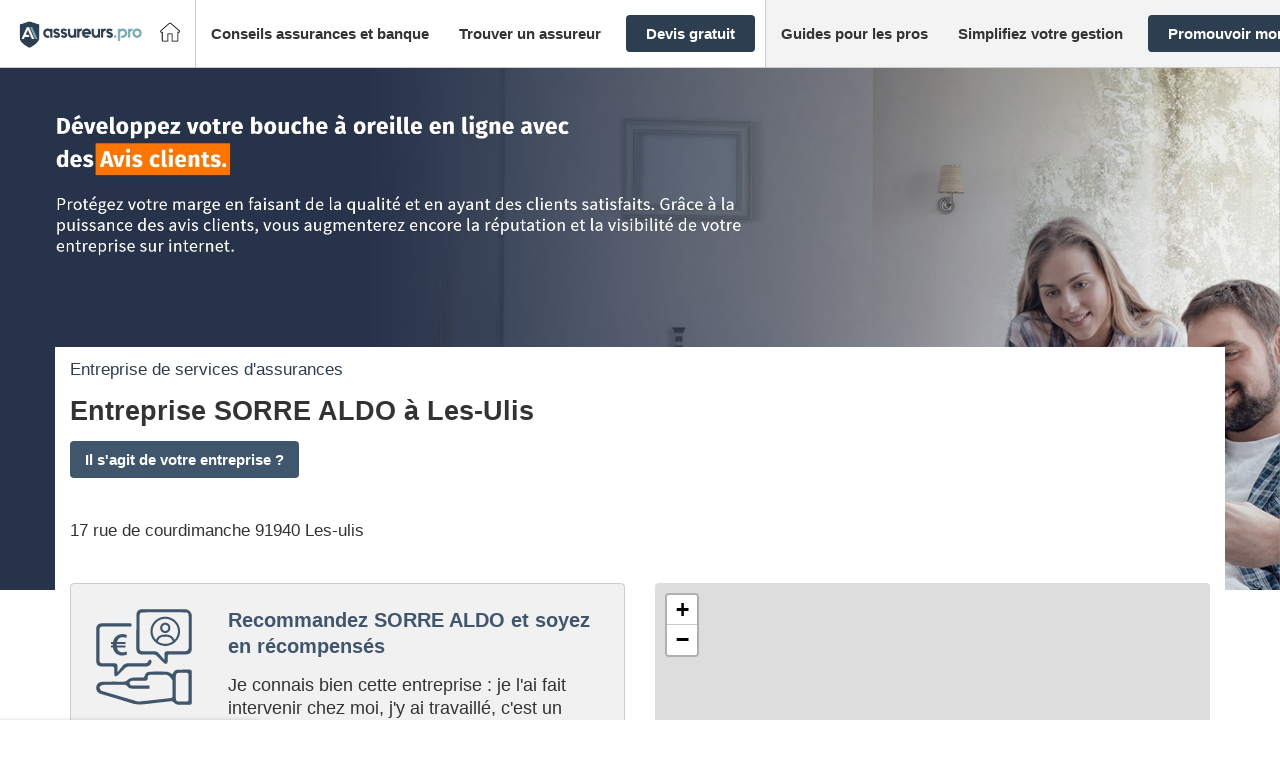

--- FILE ---
content_type: text/html; charset=utf-8
request_url: https://www.google.com/recaptcha/api2/anchor?ar=1&k=6Ldkd-IUAAAAAKIMET_iOjF16UnZXisI3L6p9rsL&co=aHR0cHM6Ly93d3cuYXNzdXJldXJzLnBybzo0NDM.&hl=en&v=PoyoqOPhxBO7pBk68S4YbpHZ&theme=light&size=invisible&badge=bottomright&anchor-ms=20000&execute-ms=30000&cb=aw5887mte1sg
body_size: 48653
content:
<!DOCTYPE HTML><html dir="ltr" lang="en"><head><meta http-equiv="Content-Type" content="text/html; charset=UTF-8">
<meta http-equiv="X-UA-Compatible" content="IE=edge">
<title>reCAPTCHA</title>
<style type="text/css">
/* cyrillic-ext */
@font-face {
  font-family: 'Roboto';
  font-style: normal;
  font-weight: 400;
  font-stretch: 100%;
  src: url(//fonts.gstatic.com/s/roboto/v48/KFO7CnqEu92Fr1ME7kSn66aGLdTylUAMa3GUBHMdazTgWw.woff2) format('woff2');
  unicode-range: U+0460-052F, U+1C80-1C8A, U+20B4, U+2DE0-2DFF, U+A640-A69F, U+FE2E-FE2F;
}
/* cyrillic */
@font-face {
  font-family: 'Roboto';
  font-style: normal;
  font-weight: 400;
  font-stretch: 100%;
  src: url(//fonts.gstatic.com/s/roboto/v48/KFO7CnqEu92Fr1ME7kSn66aGLdTylUAMa3iUBHMdazTgWw.woff2) format('woff2');
  unicode-range: U+0301, U+0400-045F, U+0490-0491, U+04B0-04B1, U+2116;
}
/* greek-ext */
@font-face {
  font-family: 'Roboto';
  font-style: normal;
  font-weight: 400;
  font-stretch: 100%;
  src: url(//fonts.gstatic.com/s/roboto/v48/KFO7CnqEu92Fr1ME7kSn66aGLdTylUAMa3CUBHMdazTgWw.woff2) format('woff2');
  unicode-range: U+1F00-1FFF;
}
/* greek */
@font-face {
  font-family: 'Roboto';
  font-style: normal;
  font-weight: 400;
  font-stretch: 100%;
  src: url(//fonts.gstatic.com/s/roboto/v48/KFO7CnqEu92Fr1ME7kSn66aGLdTylUAMa3-UBHMdazTgWw.woff2) format('woff2');
  unicode-range: U+0370-0377, U+037A-037F, U+0384-038A, U+038C, U+038E-03A1, U+03A3-03FF;
}
/* math */
@font-face {
  font-family: 'Roboto';
  font-style: normal;
  font-weight: 400;
  font-stretch: 100%;
  src: url(//fonts.gstatic.com/s/roboto/v48/KFO7CnqEu92Fr1ME7kSn66aGLdTylUAMawCUBHMdazTgWw.woff2) format('woff2');
  unicode-range: U+0302-0303, U+0305, U+0307-0308, U+0310, U+0312, U+0315, U+031A, U+0326-0327, U+032C, U+032F-0330, U+0332-0333, U+0338, U+033A, U+0346, U+034D, U+0391-03A1, U+03A3-03A9, U+03B1-03C9, U+03D1, U+03D5-03D6, U+03F0-03F1, U+03F4-03F5, U+2016-2017, U+2034-2038, U+203C, U+2040, U+2043, U+2047, U+2050, U+2057, U+205F, U+2070-2071, U+2074-208E, U+2090-209C, U+20D0-20DC, U+20E1, U+20E5-20EF, U+2100-2112, U+2114-2115, U+2117-2121, U+2123-214F, U+2190, U+2192, U+2194-21AE, U+21B0-21E5, U+21F1-21F2, U+21F4-2211, U+2213-2214, U+2216-22FF, U+2308-230B, U+2310, U+2319, U+231C-2321, U+2336-237A, U+237C, U+2395, U+239B-23B7, U+23D0, U+23DC-23E1, U+2474-2475, U+25AF, U+25B3, U+25B7, U+25BD, U+25C1, U+25CA, U+25CC, U+25FB, U+266D-266F, U+27C0-27FF, U+2900-2AFF, U+2B0E-2B11, U+2B30-2B4C, U+2BFE, U+3030, U+FF5B, U+FF5D, U+1D400-1D7FF, U+1EE00-1EEFF;
}
/* symbols */
@font-face {
  font-family: 'Roboto';
  font-style: normal;
  font-weight: 400;
  font-stretch: 100%;
  src: url(//fonts.gstatic.com/s/roboto/v48/KFO7CnqEu92Fr1ME7kSn66aGLdTylUAMaxKUBHMdazTgWw.woff2) format('woff2');
  unicode-range: U+0001-000C, U+000E-001F, U+007F-009F, U+20DD-20E0, U+20E2-20E4, U+2150-218F, U+2190, U+2192, U+2194-2199, U+21AF, U+21E6-21F0, U+21F3, U+2218-2219, U+2299, U+22C4-22C6, U+2300-243F, U+2440-244A, U+2460-24FF, U+25A0-27BF, U+2800-28FF, U+2921-2922, U+2981, U+29BF, U+29EB, U+2B00-2BFF, U+4DC0-4DFF, U+FFF9-FFFB, U+10140-1018E, U+10190-1019C, U+101A0, U+101D0-101FD, U+102E0-102FB, U+10E60-10E7E, U+1D2C0-1D2D3, U+1D2E0-1D37F, U+1F000-1F0FF, U+1F100-1F1AD, U+1F1E6-1F1FF, U+1F30D-1F30F, U+1F315, U+1F31C, U+1F31E, U+1F320-1F32C, U+1F336, U+1F378, U+1F37D, U+1F382, U+1F393-1F39F, U+1F3A7-1F3A8, U+1F3AC-1F3AF, U+1F3C2, U+1F3C4-1F3C6, U+1F3CA-1F3CE, U+1F3D4-1F3E0, U+1F3ED, U+1F3F1-1F3F3, U+1F3F5-1F3F7, U+1F408, U+1F415, U+1F41F, U+1F426, U+1F43F, U+1F441-1F442, U+1F444, U+1F446-1F449, U+1F44C-1F44E, U+1F453, U+1F46A, U+1F47D, U+1F4A3, U+1F4B0, U+1F4B3, U+1F4B9, U+1F4BB, U+1F4BF, U+1F4C8-1F4CB, U+1F4D6, U+1F4DA, U+1F4DF, U+1F4E3-1F4E6, U+1F4EA-1F4ED, U+1F4F7, U+1F4F9-1F4FB, U+1F4FD-1F4FE, U+1F503, U+1F507-1F50B, U+1F50D, U+1F512-1F513, U+1F53E-1F54A, U+1F54F-1F5FA, U+1F610, U+1F650-1F67F, U+1F687, U+1F68D, U+1F691, U+1F694, U+1F698, U+1F6AD, U+1F6B2, U+1F6B9-1F6BA, U+1F6BC, U+1F6C6-1F6CF, U+1F6D3-1F6D7, U+1F6E0-1F6EA, U+1F6F0-1F6F3, U+1F6F7-1F6FC, U+1F700-1F7FF, U+1F800-1F80B, U+1F810-1F847, U+1F850-1F859, U+1F860-1F887, U+1F890-1F8AD, U+1F8B0-1F8BB, U+1F8C0-1F8C1, U+1F900-1F90B, U+1F93B, U+1F946, U+1F984, U+1F996, U+1F9E9, U+1FA00-1FA6F, U+1FA70-1FA7C, U+1FA80-1FA89, U+1FA8F-1FAC6, U+1FACE-1FADC, U+1FADF-1FAE9, U+1FAF0-1FAF8, U+1FB00-1FBFF;
}
/* vietnamese */
@font-face {
  font-family: 'Roboto';
  font-style: normal;
  font-weight: 400;
  font-stretch: 100%;
  src: url(//fonts.gstatic.com/s/roboto/v48/KFO7CnqEu92Fr1ME7kSn66aGLdTylUAMa3OUBHMdazTgWw.woff2) format('woff2');
  unicode-range: U+0102-0103, U+0110-0111, U+0128-0129, U+0168-0169, U+01A0-01A1, U+01AF-01B0, U+0300-0301, U+0303-0304, U+0308-0309, U+0323, U+0329, U+1EA0-1EF9, U+20AB;
}
/* latin-ext */
@font-face {
  font-family: 'Roboto';
  font-style: normal;
  font-weight: 400;
  font-stretch: 100%;
  src: url(//fonts.gstatic.com/s/roboto/v48/KFO7CnqEu92Fr1ME7kSn66aGLdTylUAMa3KUBHMdazTgWw.woff2) format('woff2');
  unicode-range: U+0100-02BA, U+02BD-02C5, U+02C7-02CC, U+02CE-02D7, U+02DD-02FF, U+0304, U+0308, U+0329, U+1D00-1DBF, U+1E00-1E9F, U+1EF2-1EFF, U+2020, U+20A0-20AB, U+20AD-20C0, U+2113, U+2C60-2C7F, U+A720-A7FF;
}
/* latin */
@font-face {
  font-family: 'Roboto';
  font-style: normal;
  font-weight: 400;
  font-stretch: 100%;
  src: url(//fonts.gstatic.com/s/roboto/v48/KFO7CnqEu92Fr1ME7kSn66aGLdTylUAMa3yUBHMdazQ.woff2) format('woff2');
  unicode-range: U+0000-00FF, U+0131, U+0152-0153, U+02BB-02BC, U+02C6, U+02DA, U+02DC, U+0304, U+0308, U+0329, U+2000-206F, U+20AC, U+2122, U+2191, U+2193, U+2212, U+2215, U+FEFF, U+FFFD;
}
/* cyrillic-ext */
@font-face {
  font-family: 'Roboto';
  font-style: normal;
  font-weight: 500;
  font-stretch: 100%;
  src: url(//fonts.gstatic.com/s/roboto/v48/KFO7CnqEu92Fr1ME7kSn66aGLdTylUAMa3GUBHMdazTgWw.woff2) format('woff2');
  unicode-range: U+0460-052F, U+1C80-1C8A, U+20B4, U+2DE0-2DFF, U+A640-A69F, U+FE2E-FE2F;
}
/* cyrillic */
@font-face {
  font-family: 'Roboto';
  font-style: normal;
  font-weight: 500;
  font-stretch: 100%;
  src: url(//fonts.gstatic.com/s/roboto/v48/KFO7CnqEu92Fr1ME7kSn66aGLdTylUAMa3iUBHMdazTgWw.woff2) format('woff2');
  unicode-range: U+0301, U+0400-045F, U+0490-0491, U+04B0-04B1, U+2116;
}
/* greek-ext */
@font-face {
  font-family: 'Roboto';
  font-style: normal;
  font-weight: 500;
  font-stretch: 100%;
  src: url(//fonts.gstatic.com/s/roboto/v48/KFO7CnqEu92Fr1ME7kSn66aGLdTylUAMa3CUBHMdazTgWw.woff2) format('woff2');
  unicode-range: U+1F00-1FFF;
}
/* greek */
@font-face {
  font-family: 'Roboto';
  font-style: normal;
  font-weight: 500;
  font-stretch: 100%;
  src: url(//fonts.gstatic.com/s/roboto/v48/KFO7CnqEu92Fr1ME7kSn66aGLdTylUAMa3-UBHMdazTgWw.woff2) format('woff2');
  unicode-range: U+0370-0377, U+037A-037F, U+0384-038A, U+038C, U+038E-03A1, U+03A3-03FF;
}
/* math */
@font-face {
  font-family: 'Roboto';
  font-style: normal;
  font-weight: 500;
  font-stretch: 100%;
  src: url(//fonts.gstatic.com/s/roboto/v48/KFO7CnqEu92Fr1ME7kSn66aGLdTylUAMawCUBHMdazTgWw.woff2) format('woff2');
  unicode-range: U+0302-0303, U+0305, U+0307-0308, U+0310, U+0312, U+0315, U+031A, U+0326-0327, U+032C, U+032F-0330, U+0332-0333, U+0338, U+033A, U+0346, U+034D, U+0391-03A1, U+03A3-03A9, U+03B1-03C9, U+03D1, U+03D5-03D6, U+03F0-03F1, U+03F4-03F5, U+2016-2017, U+2034-2038, U+203C, U+2040, U+2043, U+2047, U+2050, U+2057, U+205F, U+2070-2071, U+2074-208E, U+2090-209C, U+20D0-20DC, U+20E1, U+20E5-20EF, U+2100-2112, U+2114-2115, U+2117-2121, U+2123-214F, U+2190, U+2192, U+2194-21AE, U+21B0-21E5, U+21F1-21F2, U+21F4-2211, U+2213-2214, U+2216-22FF, U+2308-230B, U+2310, U+2319, U+231C-2321, U+2336-237A, U+237C, U+2395, U+239B-23B7, U+23D0, U+23DC-23E1, U+2474-2475, U+25AF, U+25B3, U+25B7, U+25BD, U+25C1, U+25CA, U+25CC, U+25FB, U+266D-266F, U+27C0-27FF, U+2900-2AFF, U+2B0E-2B11, U+2B30-2B4C, U+2BFE, U+3030, U+FF5B, U+FF5D, U+1D400-1D7FF, U+1EE00-1EEFF;
}
/* symbols */
@font-face {
  font-family: 'Roboto';
  font-style: normal;
  font-weight: 500;
  font-stretch: 100%;
  src: url(//fonts.gstatic.com/s/roboto/v48/KFO7CnqEu92Fr1ME7kSn66aGLdTylUAMaxKUBHMdazTgWw.woff2) format('woff2');
  unicode-range: U+0001-000C, U+000E-001F, U+007F-009F, U+20DD-20E0, U+20E2-20E4, U+2150-218F, U+2190, U+2192, U+2194-2199, U+21AF, U+21E6-21F0, U+21F3, U+2218-2219, U+2299, U+22C4-22C6, U+2300-243F, U+2440-244A, U+2460-24FF, U+25A0-27BF, U+2800-28FF, U+2921-2922, U+2981, U+29BF, U+29EB, U+2B00-2BFF, U+4DC0-4DFF, U+FFF9-FFFB, U+10140-1018E, U+10190-1019C, U+101A0, U+101D0-101FD, U+102E0-102FB, U+10E60-10E7E, U+1D2C0-1D2D3, U+1D2E0-1D37F, U+1F000-1F0FF, U+1F100-1F1AD, U+1F1E6-1F1FF, U+1F30D-1F30F, U+1F315, U+1F31C, U+1F31E, U+1F320-1F32C, U+1F336, U+1F378, U+1F37D, U+1F382, U+1F393-1F39F, U+1F3A7-1F3A8, U+1F3AC-1F3AF, U+1F3C2, U+1F3C4-1F3C6, U+1F3CA-1F3CE, U+1F3D4-1F3E0, U+1F3ED, U+1F3F1-1F3F3, U+1F3F5-1F3F7, U+1F408, U+1F415, U+1F41F, U+1F426, U+1F43F, U+1F441-1F442, U+1F444, U+1F446-1F449, U+1F44C-1F44E, U+1F453, U+1F46A, U+1F47D, U+1F4A3, U+1F4B0, U+1F4B3, U+1F4B9, U+1F4BB, U+1F4BF, U+1F4C8-1F4CB, U+1F4D6, U+1F4DA, U+1F4DF, U+1F4E3-1F4E6, U+1F4EA-1F4ED, U+1F4F7, U+1F4F9-1F4FB, U+1F4FD-1F4FE, U+1F503, U+1F507-1F50B, U+1F50D, U+1F512-1F513, U+1F53E-1F54A, U+1F54F-1F5FA, U+1F610, U+1F650-1F67F, U+1F687, U+1F68D, U+1F691, U+1F694, U+1F698, U+1F6AD, U+1F6B2, U+1F6B9-1F6BA, U+1F6BC, U+1F6C6-1F6CF, U+1F6D3-1F6D7, U+1F6E0-1F6EA, U+1F6F0-1F6F3, U+1F6F7-1F6FC, U+1F700-1F7FF, U+1F800-1F80B, U+1F810-1F847, U+1F850-1F859, U+1F860-1F887, U+1F890-1F8AD, U+1F8B0-1F8BB, U+1F8C0-1F8C1, U+1F900-1F90B, U+1F93B, U+1F946, U+1F984, U+1F996, U+1F9E9, U+1FA00-1FA6F, U+1FA70-1FA7C, U+1FA80-1FA89, U+1FA8F-1FAC6, U+1FACE-1FADC, U+1FADF-1FAE9, U+1FAF0-1FAF8, U+1FB00-1FBFF;
}
/* vietnamese */
@font-face {
  font-family: 'Roboto';
  font-style: normal;
  font-weight: 500;
  font-stretch: 100%;
  src: url(//fonts.gstatic.com/s/roboto/v48/KFO7CnqEu92Fr1ME7kSn66aGLdTylUAMa3OUBHMdazTgWw.woff2) format('woff2');
  unicode-range: U+0102-0103, U+0110-0111, U+0128-0129, U+0168-0169, U+01A0-01A1, U+01AF-01B0, U+0300-0301, U+0303-0304, U+0308-0309, U+0323, U+0329, U+1EA0-1EF9, U+20AB;
}
/* latin-ext */
@font-face {
  font-family: 'Roboto';
  font-style: normal;
  font-weight: 500;
  font-stretch: 100%;
  src: url(//fonts.gstatic.com/s/roboto/v48/KFO7CnqEu92Fr1ME7kSn66aGLdTylUAMa3KUBHMdazTgWw.woff2) format('woff2');
  unicode-range: U+0100-02BA, U+02BD-02C5, U+02C7-02CC, U+02CE-02D7, U+02DD-02FF, U+0304, U+0308, U+0329, U+1D00-1DBF, U+1E00-1E9F, U+1EF2-1EFF, U+2020, U+20A0-20AB, U+20AD-20C0, U+2113, U+2C60-2C7F, U+A720-A7FF;
}
/* latin */
@font-face {
  font-family: 'Roboto';
  font-style: normal;
  font-weight: 500;
  font-stretch: 100%;
  src: url(//fonts.gstatic.com/s/roboto/v48/KFO7CnqEu92Fr1ME7kSn66aGLdTylUAMa3yUBHMdazQ.woff2) format('woff2');
  unicode-range: U+0000-00FF, U+0131, U+0152-0153, U+02BB-02BC, U+02C6, U+02DA, U+02DC, U+0304, U+0308, U+0329, U+2000-206F, U+20AC, U+2122, U+2191, U+2193, U+2212, U+2215, U+FEFF, U+FFFD;
}
/* cyrillic-ext */
@font-face {
  font-family: 'Roboto';
  font-style: normal;
  font-weight: 900;
  font-stretch: 100%;
  src: url(//fonts.gstatic.com/s/roboto/v48/KFO7CnqEu92Fr1ME7kSn66aGLdTylUAMa3GUBHMdazTgWw.woff2) format('woff2');
  unicode-range: U+0460-052F, U+1C80-1C8A, U+20B4, U+2DE0-2DFF, U+A640-A69F, U+FE2E-FE2F;
}
/* cyrillic */
@font-face {
  font-family: 'Roboto';
  font-style: normal;
  font-weight: 900;
  font-stretch: 100%;
  src: url(//fonts.gstatic.com/s/roboto/v48/KFO7CnqEu92Fr1ME7kSn66aGLdTylUAMa3iUBHMdazTgWw.woff2) format('woff2');
  unicode-range: U+0301, U+0400-045F, U+0490-0491, U+04B0-04B1, U+2116;
}
/* greek-ext */
@font-face {
  font-family: 'Roboto';
  font-style: normal;
  font-weight: 900;
  font-stretch: 100%;
  src: url(//fonts.gstatic.com/s/roboto/v48/KFO7CnqEu92Fr1ME7kSn66aGLdTylUAMa3CUBHMdazTgWw.woff2) format('woff2');
  unicode-range: U+1F00-1FFF;
}
/* greek */
@font-face {
  font-family: 'Roboto';
  font-style: normal;
  font-weight: 900;
  font-stretch: 100%;
  src: url(//fonts.gstatic.com/s/roboto/v48/KFO7CnqEu92Fr1ME7kSn66aGLdTylUAMa3-UBHMdazTgWw.woff2) format('woff2');
  unicode-range: U+0370-0377, U+037A-037F, U+0384-038A, U+038C, U+038E-03A1, U+03A3-03FF;
}
/* math */
@font-face {
  font-family: 'Roboto';
  font-style: normal;
  font-weight: 900;
  font-stretch: 100%;
  src: url(//fonts.gstatic.com/s/roboto/v48/KFO7CnqEu92Fr1ME7kSn66aGLdTylUAMawCUBHMdazTgWw.woff2) format('woff2');
  unicode-range: U+0302-0303, U+0305, U+0307-0308, U+0310, U+0312, U+0315, U+031A, U+0326-0327, U+032C, U+032F-0330, U+0332-0333, U+0338, U+033A, U+0346, U+034D, U+0391-03A1, U+03A3-03A9, U+03B1-03C9, U+03D1, U+03D5-03D6, U+03F0-03F1, U+03F4-03F5, U+2016-2017, U+2034-2038, U+203C, U+2040, U+2043, U+2047, U+2050, U+2057, U+205F, U+2070-2071, U+2074-208E, U+2090-209C, U+20D0-20DC, U+20E1, U+20E5-20EF, U+2100-2112, U+2114-2115, U+2117-2121, U+2123-214F, U+2190, U+2192, U+2194-21AE, U+21B0-21E5, U+21F1-21F2, U+21F4-2211, U+2213-2214, U+2216-22FF, U+2308-230B, U+2310, U+2319, U+231C-2321, U+2336-237A, U+237C, U+2395, U+239B-23B7, U+23D0, U+23DC-23E1, U+2474-2475, U+25AF, U+25B3, U+25B7, U+25BD, U+25C1, U+25CA, U+25CC, U+25FB, U+266D-266F, U+27C0-27FF, U+2900-2AFF, U+2B0E-2B11, U+2B30-2B4C, U+2BFE, U+3030, U+FF5B, U+FF5D, U+1D400-1D7FF, U+1EE00-1EEFF;
}
/* symbols */
@font-face {
  font-family: 'Roboto';
  font-style: normal;
  font-weight: 900;
  font-stretch: 100%;
  src: url(//fonts.gstatic.com/s/roboto/v48/KFO7CnqEu92Fr1ME7kSn66aGLdTylUAMaxKUBHMdazTgWw.woff2) format('woff2');
  unicode-range: U+0001-000C, U+000E-001F, U+007F-009F, U+20DD-20E0, U+20E2-20E4, U+2150-218F, U+2190, U+2192, U+2194-2199, U+21AF, U+21E6-21F0, U+21F3, U+2218-2219, U+2299, U+22C4-22C6, U+2300-243F, U+2440-244A, U+2460-24FF, U+25A0-27BF, U+2800-28FF, U+2921-2922, U+2981, U+29BF, U+29EB, U+2B00-2BFF, U+4DC0-4DFF, U+FFF9-FFFB, U+10140-1018E, U+10190-1019C, U+101A0, U+101D0-101FD, U+102E0-102FB, U+10E60-10E7E, U+1D2C0-1D2D3, U+1D2E0-1D37F, U+1F000-1F0FF, U+1F100-1F1AD, U+1F1E6-1F1FF, U+1F30D-1F30F, U+1F315, U+1F31C, U+1F31E, U+1F320-1F32C, U+1F336, U+1F378, U+1F37D, U+1F382, U+1F393-1F39F, U+1F3A7-1F3A8, U+1F3AC-1F3AF, U+1F3C2, U+1F3C4-1F3C6, U+1F3CA-1F3CE, U+1F3D4-1F3E0, U+1F3ED, U+1F3F1-1F3F3, U+1F3F5-1F3F7, U+1F408, U+1F415, U+1F41F, U+1F426, U+1F43F, U+1F441-1F442, U+1F444, U+1F446-1F449, U+1F44C-1F44E, U+1F453, U+1F46A, U+1F47D, U+1F4A3, U+1F4B0, U+1F4B3, U+1F4B9, U+1F4BB, U+1F4BF, U+1F4C8-1F4CB, U+1F4D6, U+1F4DA, U+1F4DF, U+1F4E3-1F4E6, U+1F4EA-1F4ED, U+1F4F7, U+1F4F9-1F4FB, U+1F4FD-1F4FE, U+1F503, U+1F507-1F50B, U+1F50D, U+1F512-1F513, U+1F53E-1F54A, U+1F54F-1F5FA, U+1F610, U+1F650-1F67F, U+1F687, U+1F68D, U+1F691, U+1F694, U+1F698, U+1F6AD, U+1F6B2, U+1F6B9-1F6BA, U+1F6BC, U+1F6C6-1F6CF, U+1F6D3-1F6D7, U+1F6E0-1F6EA, U+1F6F0-1F6F3, U+1F6F7-1F6FC, U+1F700-1F7FF, U+1F800-1F80B, U+1F810-1F847, U+1F850-1F859, U+1F860-1F887, U+1F890-1F8AD, U+1F8B0-1F8BB, U+1F8C0-1F8C1, U+1F900-1F90B, U+1F93B, U+1F946, U+1F984, U+1F996, U+1F9E9, U+1FA00-1FA6F, U+1FA70-1FA7C, U+1FA80-1FA89, U+1FA8F-1FAC6, U+1FACE-1FADC, U+1FADF-1FAE9, U+1FAF0-1FAF8, U+1FB00-1FBFF;
}
/* vietnamese */
@font-face {
  font-family: 'Roboto';
  font-style: normal;
  font-weight: 900;
  font-stretch: 100%;
  src: url(//fonts.gstatic.com/s/roboto/v48/KFO7CnqEu92Fr1ME7kSn66aGLdTylUAMa3OUBHMdazTgWw.woff2) format('woff2');
  unicode-range: U+0102-0103, U+0110-0111, U+0128-0129, U+0168-0169, U+01A0-01A1, U+01AF-01B0, U+0300-0301, U+0303-0304, U+0308-0309, U+0323, U+0329, U+1EA0-1EF9, U+20AB;
}
/* latin-ext */
@font-face {
  font-family: 'Roboto';
  font-style: normal;
  font-weight: 900;
  font-stretch: 100%;
  src: url(//fonts.gstatic.com/s/roboto/v48/KFO7CnqEu92Fr1ME7kSn66aGLdTylUAMa3KUBHMdazTgWw.woff2) format('woff2');
  unicode-range: U+0100-02BA, U+02BD-02C5, U+02C7-02CC, U+02CE-02D7, U+02DD-02FF, U+0304, U+0308, U+0329, U+1D00-1DBF, U+1E00-1E9F, U+1EF2-1EFF, U+2020, U+20A0-20AB, U+20AD-20C0, U+2113, U+2C60-2C7F, U+A720-A7FF;
}
/* latin */
@font-face {
  font-family: 'Roboto';
  font-style: normal;
  font-weight: 900;
  font-stretch: 100%;
  src: url(//fonts.gstatic.com/s/roboto/v48/KFO7CnqEu92Fr1ME7kSn66aGLdTylUAMa3yUBHMdazQ.woff2) format('woff2');
  unicode-range: U+0000-00FF, U+0131, U+0152-0153, U+02BB-02BC, U+02C6, U+02DA, U+02DC, U+0304, U+0308, U+0329, U+2000-206F, U+20AC, U+2122, U+2191, U+2193, U+2212, U+2215, U+FEFF, U+FFFD;
}

</style>
<link rel="stylesheet" type="text/css" href="https://www.gstatic.com/recaptcha/releases/PoyoqOPhxBO7pBk68S4YbpHZ/styles__ltr.css">
<script nonce="SJqbiUeuO5lMjnxk4WnFkA" type="text/javascript">window['__recaptcha_api'] = 'https://www.google.com/recaptcha/api2/';</script>
<script type="text/javascript" src="https://www.gstatic.com/recaptcha/releases/PoyoqOPhxBO7pBk68S4YbpHZ/recaptcha__en.js" nonce="SJqbiUeuO5lMjnxk4WnFkA">
      
    </script></head>
<body><div id="rc-anchor-alert" class="rc-anchor-alert"></div>
<input type="hidden" id="recaptcha-token" value="[base64]">
<script type="text/javascript" nonce="SJqbiUeuO5lMjnxk4WnFkA">
      recaptcha.anchor.Main.init("[\x22ainput\x22,[\x22bgdata\x22,\x22\x22,\[base64]/[base64]/[base64]/[base64]/[base64]/UltsKytdPUU6KEU8MjA0OD9SW2wrK109RT4+NnwxOTI6KChFJjY0NTEyKT09NTUyOTYmJk0rMTxjLmxlbmd0aCYmKGMuY2hhckNvZGVBdChNKzEpJjY0NTEyKT09NTYzMjA/[base64]/[base64]/[base64]/[base64]/[base64]/[base64]/[base64]\x22,\[base64]\\u003d\\u003d\x22,\x22HyrCmWlqeMK0fMOyPijCvMOGw4FTD0XDoFomS8KZw7HDisKqH8O4N8ORCcKuw6XCmU/DoBzDh8KuaMKpwrFowoPDkRtcbUDDmS/CoF5cbkttwrPDhELCrMOdFSfCkMKYcMKFXMKYRXvChcKDwoDDqcKmNTzClGzDlm8Kw43CncKnw4LClMKAwqJsTSLCvcKiwrhVN8OSw6/DsQ3DvsOowr7DpVZ+c8OWwpEzKMKMwpDCvklnCF/DmHIgw7fDocKHw4wPawjCigFBw5PCo303HF7DtkV5U8OiwppfEcOWZyptw5vCk8K4w6PDjcOYw6nDvXzDtMOPwqjCnH/DgcOhw6PCucKBw7FWMgPDmMKAw4bDscOZLC4AGWDDncO5w4oUSsOQYcOww7lhZ8Ktw6ZIwobCq8Obw5HDn8KSwrXCuWPDgxrCqUDDjMOeU8KJYMOkTsOtwpnDrsOzMHXClVN3wrMdwrgFw7rCl8Kzwrl5wofChWs7Q1A5wrMPw4zDrAvCtHtjwrXChD9sJX/DumtWwojCty7DlcOkQX9sFcOrw7HCocKFw4YbPsKMw5LCizvCmx/DulAyw4JzZ3kkw55lwqQ/w4QjLcKwdTHDsMO1RAHDsFfCqArDncKAVCg8w5PChMOAWhDDgcKMTsK5wqIYVMOZw705d0VjVzQCwpHCt8ObbcK5w6bDqMOGYcOJw4tKM8OXNEzCvW/[base64]/CoMKkAsKqw5zDgBTCkD3Di8OOHT8IwrvDuMObZj0bw4t7wrEpIcOuwrJGOMKlwoPDoxPCvRAzJcKuw7/Coytzw7/[base64]/OsKNwqlfecKcw73CtycUKhTCr8O2YA9Dw7NZw6DCh8KhM8K1wqhHw6LCmcO0F3cnI8KHC8OXwpXCqVLCqsKaw7TCssONOsOGwozDosKNCifCqMKQFcODwq85Fx06GMOPw5xdJ8OuwoPChy7Dl8KeYRrDinzDhsKCEcKyw4TDiMKyw4Unw4sbw6MSw4wRwpXDp31Ww7/DosOxcWtbw5Yvwo1Fw7cpw4MOL8K6wrbCgw5AFsKEMMOLw4HDgMK/JwPCnW7DnsOvMMK6VWfCksOgwpbDmcOwZn7DnmkswpYJw5DCln9awrojRQHDvsKpLsOSwqjCrTwBwogtPwrCvjXCtiYZBcO5GyjDpA/DvGHDr8KNWMKKUxvDssOkCRg4QsKTKkDCj8K+ZMOPQcOFwptgRg3DtsKzAsKdM8K/woHDucKgwrPDmEjDgH81MsOJUz3DhsKewoYiwrXChcKiworCgggkw6g6wo7CsUfDgyIELx90IcOmw5jDu8OWL8K0TsOoYcOBagdwfxlHEsKRwqY0dBDDncKWwpDCplcOw4HCl3pLB8KJQQLDucK8wpTDk8O8XSVNOcK2X0PDphM/w4rCtcKcK8Osw5DCqzTCjCTDvl/DpDbCg8Ktw5bDk8KYw64VwrzDhxLDgcKSMQNiwqYPwo/DjcOcwrzCscOqwr1Qw4jDm8KJEWDChWrCrlVWP8OQfcO8CHtEEiDDrXMBw6ctwq7Dv2MNwow7woh8BArDmMKXwqnDssOib8OkOsO6fm/DnlDCqBbCnMKMAlrCtsKwKhw0wrHClmzCsMKFwrnDrBDClWYkwppofMOyWGEhwqgHFR/Cr8K/[base64]/w6djQEPCh8OswpzDuGcpw6LDl13Dn8Olwo3CuSjDgAnDm8KKw5dAMMONH8OqwrpgR1bCgEgvScOtwro0w7rDsHvDk3DDvsOfwobDt2vCqcKmw5nDjMKMTH5pIMKrwq/CmMOkYmHDnlrCmcKZdWvCncKHeMOcwr/DllnDm8Ocw77CnSdaw7wtw5DCosOEwp/Ch0VbWjTDvmXDicKDDMKxFAppOwwZUsK8wqVEwpPCn1M3w49LwrpFGlpbw5EKIynCt07DvyZDwplbw5rCpsKNRsKRJiwhwpLCtsOhNgRXwoYCw5plUQLDncOjwocaecOxwq/Dnhp1E8O9wp7DkGd5wqBkI8ORfl7CqErCscOnw7R5w7fClcKKwqvCm8K8Wk3DosK7wp4sHMOiw6bDmHoEwr0YGQ8Kwqpyw4/DoMOkbAIYw4ZCw6fDq8KiN8K4w5Fyw5cqK8KFwoQLwr/DtDN3CjtPwrIXw5fDnMK5woXCjkFdwoNMw6nDl2DDm8OBwrE+QsOjAhDCsEMxNm/DqsOeCMK/w69KeFDCpys4dcKYw5LCjMKLw5HCqsKxwp7CgsOYACnClsK7WMKtwq7CpDhPI8OPw6zCpcKJwp3CilvCucOjOjhwTcOiLcKIewxMUsOOCgDCk8KlIhY/wrQEOGlWwobDg8Oqw7HDrsKGbz5EwptQwodgw5LDu3Rywq5fwpfDucOwQMKQwo/Dl1DCisKDBzEwe8Kxw6nCj1oYRy/Ch1rDuyhfwo/[base64]/ChRTDlsOjwo7Dum1hwolCVcKsw4bDh8KGwqXDomkzw7J2w5/[base64]/[base64]/CjwIewozDpzN/W8Kdwo8yaBrDucKbdz3CkcOgR8OKDMOuBcKheH7CisONwrnCucK5w7LCpQpDw45qw7lPwoUJZcKzwqI1BlHCl8KfSnjCoTsHBR4YZlfDv8Kuw6LClMO4wqnCjEXDnwlJYz/CmkRwDMORw6rCjsOBwo7DlcOZK8OTHAjDscK/[base64]/DtMO6wp/DkMKywqjCkxbCj3XCl8K2w5xydsO/w4V3EnPCjgA5ITvDgsOtasKSRMOxw7TDqBlkcMOsDk7DscOoA8Kgwq5nwptKwqt9YcKMwodIK8OcUShqw61dw6fDjRrDhF4oDnnCiHzDjRhlw5M7wqXColMSw7DDpcKmwoIiDW3Dr2rDtMKyNnfDj8OqwpwdLsOIwqnDgSEYwqkcwr/Ci8O2w5Acw7sVIkvCtGgjw41nwoXDl8OaHEbChmkQGGzCjcOWwrEpw5fCny7DmsOMw6/Co8KEP3oTwolYw7MCQ8OnV8Kew7PCusOFwpnCjMOKwqIsfl7CuFsSKipmw6t4OsKxw6pOwohuw5nDuMK2RsOHGWLDh2XDlVvCj8O2ex0xw5HCrMOTbEbDsHs+wp/CnsKfw5bDrnkRwpA6LXLCj8O5woJBwoNXwooxwpbCjGjDhcO7YnvDhXYoMgjDpcONw6/[base64]/H8KBw7MZAsKwfzVcFxrDvMOXwoB/wrYewpRyesKqw5zCjBdgw7l5bVcNw6ttw71XXcK0UMODwp7Dl8Opw5Vzw7zCrsOIwrDDvMO7RDLDoS3DuUoeRjdmWxnCu8OJTcKyV8KsN8OILMOETMO0DMOTw57DgwIsQMKmVmIaw5rCoADCgMOdw6/CvwfDiT4Lw6cTwqjClEkewp7CkMKFwprDrH7DvXPDvDLDnGEAw6vCkmY6GcKAfTvDqcOQIsKHwqzCkh4RBsKSfBnDuG/[base64]/DljrCnjkubSULR1PCsz3DkjPDvzFKJcOvwqcsw4LDtELCmMKfwqjDjsKzRGTChcKYw7kIw7fCgcKpwqEBKMKlVsO4w7vCpsONwqdiwpExesK2wq/[base64]/[base64]/Ciypkw6DCtcOpwpIbw4x5wpXClUUyYsKqw4F/wrZOwqtjfSzClRvDkTdIwqTCgMO3w67DuVoMwr02PEHDpEjDuMKwRcKvwobChzrDoMOZwpsUw6ExwpQ2UlvCrG5wCsOrw59fbWXDmsOlwpJCw55/N8KDKsO+YA12w7VWw7trwr0CwpEEw58Pwo/[base64]/DqcO1wqpbKcKTbsO+WRHChg5NTk0VAMOrX8K7w7IJB2rDj1bCsW3Dt8OpwpTCigoKwqTDuWjCtyfCisOiCMOtUMOvwq7DhcOdDMKYw6LDicO4NsK2wrAUwpo1UcOGMsKXUsK3wpAAABjCjsOvw4XCsHFvDFzDkcOqd8OHwrRaOsK/[base64]/[base64]/czXDkMKrJMKlw6NTwrpvSsK6wq/Di8KuwoPCjsOUHh1LVHdvwooqe3nCtTJ8w6vCkU9tamjDv8KJQjwrHC/Dl8OHw7IawqPDsWPDtU3DtDjCksOSTGcPcH81LXosQsKLw4tPCSIifsOiQ8KSOcKRw4kxc180CgdewoPCjcOsAF0kNG7DjsKgw4wXw5vDkAhkw489eDNjccKPwqETL8KUOGZSworDksK1wpc9wpksw6YpHMOMw5jDg8O3OcO8Qk9Jwq/Ci8Kow5DDmGnDjQXDh8KmbcOUcl0Ew5TCm8K1wqIsGF19wqnDq1vCpMKnTcO+wogTdwrDkGHCrkBrw518Chw8w5RPwrnDrsKQEmnCswbCj8OqTCLCrzrDicOKwrVfwq/DvcO5KGLDm242KCLDqMOkwrjDucOiwpNBZcOiTsK7wrpNHhgzZcOJwrIuw7pdEXAyK2kObcOLwo4TQwVUd2nCpcOkfcOPworDiR/DlsK+QSLDrRDCknphW8OHw5omwq/Cj8Kbwph3w4ZbwrEzSH0jHjgIEEfDrcKhTsOKBSU4HMKnwrsjQ8KuwqVAbsOXCiVJwpNAUcOEworCvcOyfR9lwr59w63CjzfCt8Ktw6ROYT7CtMKTw4nCqzFIC8KIwojDvlzDkMOEw70kw5YXGAnCvMO/w7zDtXvClsKzfsO3Mwt9wo/CkB8PPxcSw5wHw7XClcKQw5rDqMOaw6rCs2HCg8KMwqUCw6VXwpgxFMOzwrLCqErCvFLCiAViXsKkDcKleUUzwp1OKMOBwoQxw4V5dsKbw6Efw6ZcUcO/w6J5XcO1H8Ovw6QPwrg5K8O4w4ZMVTxIN0dkw4AZNTTCuA9Awr/[base64]/[base64]/TcK9XjfDsh7Dp8Ojwp1jwppHwrTClwjDrTksaGIkBsOZw4/Ck8OBwpljZRg5w40eNizDjHQRKHAXw48fwpQLJMKTFMKgB13CtcK/[base64]/[base64]/Dg0vDjcONwrPCpsK9woR1wqXDvH3CkDjClMKtwoV2HFx/TkHDjF7DggLCo8KFwq7Dl8ODKsOwdMOLwrkFBMKPwopPwpZgwo4YwqhvE8O8w5zDkTjCmsKEMFgYP8KAwpvDtDdIwpJgU8KUE8OnYG/CmHtIDhfCtDFSwpIZdcOtFsKMw73CqXTCmz7CpMKYecOsw7DCsGDCtGLDtEHCuyhiGcKHwq3CoBgBwrNjw6/CmFVwWW8MNigtwqHDvxPDq8OXWhDCksOcZB1lw7gJw7dzwp9SwpjDgHERw5PDqh/Ch8OhBmPCgAoJw7LCqCogNXDDvj0IRMKTcEXCoEJ2wonDjsKlw4EGYFjCiEUaPMKhDsOdwrXChQLDogbCiMOuSsKrwpPCg8OLw7AmHTDDt8KqZsKbw4F3EcOpw50Uwo/Cg8KnGsKfw4Qvw7MnQ8O8clLCi8OcwogJw7zCqsK3w6nDtcOePyjDmsKiERTCtVDChlTCqMKnw7ExXsOjC1UFDlR/[base64]/Dv2lobsK4e2FLVcO5w5nDhsOOJcKBLcKtWcK8w50aEWpywpRSZUHDggXDucKZw44/[base64]/w6/CmsK9w4/DoHRfwoIMPQnCkcKlw6NHEcK7XFdvw6wNc8Olwo3ComEIw6HCjTzDmMO8w5kPFhXDqMOmwqAmbibDj8OsJsONTcOjw7Msw6x5BwPDhcKhDsOAIsO1Im/CsEs+w5DDqMKGMxDDtlfCkCEYw5fCmglCFMOkF8KIwrDDlARxwrbCkkbCtm7Ct1rCqnHDpBHCnMKjwp8BBMK3VnXCqy7Co8ODAsOxeCDCoBnDu13CrCjCusO8fDpWwrhBwq7DlcKnw6rCtmjCp8O/[base64]/CmMKwBWDCtR/Cs8OlwrIpw6rDicKPA8KkM1DCrcOOKBfDisKGwqHCqsOQwr9qw5DDgcKdSsKCF8KZf3XCnsOjSsKPw40aawxGw5zDncOpIFsXNMO3w4U+wrHCj8OYGsO+w4QTw7QAeW1pw5ZMwrpMJysEw7AWwp7CuMKkw5nDlsO7LB/[base64]/DqMKdDMO+MMOKJkwhZ3g9I8OHw4g5CyjCh8KzT8KvPMKywrXDgMO3wrlWFMKSF8K6Y25PUMKoX8KZEMKew4M/KsORw7fDj8OAeHfDq1/DicKNFMKAwpMcw7LDtMO/[base64]/Cv8O2CsOYwroqLljCtcOCFcKhQsKOXsOWCcKuOcKFw4/Ck0dow6FbUWEFwrQMwpdDGgYsW8KocMK1w5bDsMOvJ1TCumtSRBXClQ3CnkjCiMK8TsKvR3/DsQhub8K7wrPCmsKHw5ocCUNBwpVBcSzCjDVZwrNow5tGworCimvDmMO9wovDr3fDglsZw5XDjMKMJsOeTXnCpsKOw7ofw6rCl2YBDsKFG8Opw4wvw7g4w6Q3O8KEFz8Vw7vCvsKYwrHCrRLDusKowoF5w40adz4CwpoodzZccMOCwpnDnibDp8O9PMOnw59/wqrDm0F0w6rDucOVw4NjJ8OORcKqwr9swpPDjMKtHsKSKzEEwooDw4XCgMOnGMOhwp/Cv8KMwqDCqSxbE8K2w4csbwtPwo/Drw7CvBrCnsKjcGTCkCLCt8KpJWpYRQdcdcKiw64iwohEGyXDh0RXw5jCliZGwo3CghfDrcKQXFlEw5kxclJlw5pMMsOWa8OdwrE1UcOaBnzCgWZRND/Dv8OoFMKufA4WCijCtcOfZVbDrWzDknTDtWYTwpjDiMOHQcOfw67Dt8OUw6/Domohw7zCuTfDnHTCgBh2woQiw6/DqsKHwr3DqsKbW8Kgw7jDlcOewrzDoG9YQz/[base64]/[base64]/[base64]/[base64]/Cm2xBw54zecOXKyI2UVU9YcK9wpjDncOxwqXDicOsw41Lw4cBWgfDqsKFRkrCjClawrFjUcKAwrfCjcObw4fDgMOow64RwpUcwqnDv8KaNMKkwr3DtlNHb2/CmcOlwpR8w4oYwpsdwr/DqAYSRwNmAVpLZcO8F8OlUsKpwp/CqMKKasOfw7QfwqBRw4gbci7CjxQUcQTClRzCrMKow47CmHYXYcOzw7/CicK4GsOrwq/[base64]/wqlqwqDDkzPDslbDs8Oew5XCmlA5d0wVw4h2JDbCvW/ChEw9P1JlTcK/[base64]/Dj8OlZggVasONw63Di8Ovw5/DuMOscVzDjUzDm8O8UMK7w7NHwr7Ck8OHwoh/w75zdG4sw6fCrcKILsOXw4JIw5LDtnjCigzClcOmw7PCvMKEesKcwo83wrXCtMO2wo1vwofDlSPDoRbDn38XwqnCmWDCmRBXfMKNaMO6w5hew7PDmcOxT8K+AEBydcK9w4XDt8Olwo7DgcKew4jDmsO/OMKDTQLCj0zDqcOWwrLCosOgw5PCisKQUMKkw40vSH1EA2XDgsOaH8OPwrR6w5gFw6bDncKPw4oXwqfDhMOFXcOFw4Rfw5M9EsKhZR7Cp3fDhX9Ww4rCu8K4EgDCrlANAEjCsMK8V8O/wrRxw6zDpMO2BCppIsOYZFBiVcK+Rn/DvDtUw4HCqHJ/wqDCl1HCm28BwqYvwqbDoMO0wq/[base64]/DrCHCgFkEwrVyccKIwqhnwp8rOh7DjcOaCMKKw7rDoFnDlhx3w7/DrDHDpXzCvMK/w4bCjilUX0LDrcOBwp9Cwo1xIsKebG/CmsObw7fDt0I8XX/Dg8OZwq1qDkbDssOXwrtawqvDvcOQUCdgGsKtwo56w6nDr8KnIMKGw5/DocKfwpUYAU8zwrjDjCDClMOFw7HCqcK1a8KNwrPCihIpw4fDskJDwoDCqSpywoolw5/[base64]/DriVRwotCRwfDvh3Dm8OGwqzDijLDo0HCq8Kqw7TDnsKNw7PDoDkCc8OlVcKQPwzDjC/Dj2HDiMOkRTXCsgdKwqxKw73CscKwFWNFwqQ/wrTCuWHDnXXCpBDDusOVTg7Ctmc/O1wLwrBLw57Cj8ODJBRUw642ahIGWFENORXDosKCwp/Dhk/Dj2VkKw1pw7DDrEzDmwfDn8KKQ3zCr8KZc0HDvcKqLjBYP213WURyYBXDmhl9w6xKwpUNTcOpZcKTw5fDqlIcbsOpYkDDrMK8wo3CuMKowq7Dj8OUwo7DlxDDssO6MMKFwqgXwpjCo3TCi2/[base64]/[base64]/Do8KtGsOsw4geTkpHFsKmTVnChVjCpS/DgcKuJkh0wqggw7MVw77DlghBw5vCksKewoUbHsObw6zDojI7wrpbFWHCtFBcw4VIOUAJfy3DiRlpAUJVw7lBw4FZw5/CrsKgwqrDnj3CnTxTw7PDsFRACzTCocO6TwEzw7FyYgzCnMO3w5XDuSHDjsOdwpx8w5HCt8O9TcOUwroxw5HCqsOZRMK6D8KHw6fCqBzCisKWbsKow5VJw6USfcKWw6ADwqYJwr7Dng3DvEDDmC5bTsKkZMKFLsKJw5IPXmgNIcKLZTDDqBZjCsKpwqhuGjxpwrLDtU/DjMKVQ8OwwojDqnPDhsOBw7DClkEqw6XCkGzDhMOnw7J+bsOOMMO0w4jCsjtnCcKcwr4LSsO3wppWwptHD3BawpjClMOYwpE/csOGw7jCmndPRcODwrYkCcKqw6ddCcO8wpnCvk7CnsOWSsKNKFnCqWQWw6/DvnfDsmIOw458RgdJdj9Iw6hjSCRcw7bDqwxUAsO4QMKYCwJJLR3DqMKtwotxwoPDs0JHwq/[base64]/[base64]/w7zCvsOSVsKRQAVUXsKJwrjCoMOnwqQbKcOfw73CiMO0YXhMNsKDw7FEw6MQNsOJwokKwpRwAsKXw70sw5BRBcOUw7s5w6DDsy3DkUvCucKtw7QvwrrDlT/[base64]/DvMK7wqXCtkHDnTswwpoFw6rCjWfCk8O9w7UIXyY9DcOjw7/Cn09vw5/DqMObWEDCmcOcIcKrw7QOwofDpDkGTR11I1vClmpCIMOrwpwfw5h+wqZoworCrMKYw41+XA4fQMOxwpFEU8KFIsOxMBLCpUMGwo3Dhl/DnMKNCU3Cu8O+w53CoEIAw4nCjMK/TsKhwrvDgkxbDyHCosOWw7/CucKQZTBfPEkHbcKCw6vCjcKYwqzDgEzDvCXDrMKiw6vDg0dnHMK6RcOoTlAMXsO3wr9hwrk3fCrDmsOMe2FkCMKJw6PClwhfwqpOGm9gTk7CnT/ChsKlw5fCtMOhIBXCkcKaw67Dl8OpKgscB3/CmcOzfkfCqg07wrl9w4wFDinDuMOCwp5bGGpXV8KMw7Z8I8KQw652NVZbAhHDlUIIesOqwrBBwo/Cr2XCvcO8wpxkVcKlYX5EAGwjwrnDhMOvXsKYw6PDqRVxRUTCr2ddwpFDw5fCqTFZFDBcwpvCjAc/bzgdKMOnNcOVw7wXw6rDnijDkGNNw7HDuRMHw4bChic0CMOVw65+w7LCnsOFw5LDtsORPsOawpjCjCUrw6ULw6N+NsOcFsK8wpBqa8OzwqdjwpwiR8OUw558GS3DoMKOwpAjw74/T8KnB8OwwprCkMKcZVdnbg/Chh3CgyDDqsOgU8K8w4zDrMO9RTpcFj/CvFkTUhIjKsKew6prwqwxQzBCEsKWw5ogSsO8wohUQ8Olw5whw4rCjTnCtVpTFcKSwqnCvMKjw4bCvsOJw4jDl8K3w7vCqcKbw457w6hsAcONbcKkw79Hw6bCqi5WL0k6KMO/[base64]/DqMKew4sSGMONw5rCuwzDpsKbPcKew6lLw7PCq8Oswr3CmyEvw7sow5DDnMO/O8Kyw5zDu8KvUcKbECl9w6ppw4xawpnDtATCr8O2NRJLw7HCmMO0CjkJw4vDl8K4w6ALwozDi8O9w6/[base64]/CqjjDjMOQFSvClgvDgMKREcKRLk8JTgRLOl3ClsKNw5kAwodlGCldw6HCjcK2w4/DtcK8w7/[base64]/CnDRcBHxYMsORQj3Cu8OrwrfDuwcoJcOSTy7CgxvDhcK/OW5AwpB3aiXCtHoTw4PDkRTDrcOQWivCssO1w4Q7B8OUBcO7P13CgDsswofDqh7Cm8KTw5jDosKBOG1Pwp5Vw7AXDMKAI8KhwpPDvTkewqDDrWgWw63DhWjDu3wBwqBeOcOKS8KvwqoxLg/DkB0XM8KrCGTCmMKKw49DwpBiwqggwofCk8Kmw4zChHvDrX9HX8KDZ1B3SETDlWFTwoXCpQbCqsOOHzw4w5ImFUZfw5/Cr8OMC2LCqGYkf8OuM8K4LMKsWcObwpcywp3CjiAeYTbCg3zDtlHDh35yfMO/w69ENcKMG2ABw4jDrMK8OF1rR8OXPMKIw5bCqS/[base64]/CiMKDDUrDhMOSL8O9w7NETlEfaw3DusOgRS/DsR84IWpvK03DsFLDvMK2PsO6JsKVCkHDlx7CtRTDo31AwqAoZ8OIf8OVwrLCiVIaT1XDu8KgMBhcw6l0w7spw7U8Hj8uwq4HLlXCvgvCskBQwoHCqsKrwodbw5XCvMO5aFIfV8ObVMOnwqByY8OJw7Z/WlkUw6LDnCwQAsOyWcK8NMOnwqcOW8KAw4rCuwJTRDU2dMODXsK/w58GHEnDlm59MsK4wrrCkwHDijt8wqfDhgbCjsK5wrbDhBY1WXZMDcObwqALTcOTwofDncKfwrTDlzYjw5BNUl1NG8OQw4zCg3ApTcKHwr/Cinw4HWTCmhUaXsOgDMKRTxPDosOYbsKwwr4zwrbDtT3DpSJZNAVsJ1fDncO0H2XDocK8JMK7M2ABG8Kbw6xjbsKcw69aw5vCuBPCocK9ZGPCgDDDmnTDmcKqw7dbZsKTwqHDvcOWF8O/w4/Ds8Ogwq9aw4vDm8OhIREewpLDkWE2XQ/CosOrKMOgbSkiRsOOMcKeSw4ew4RQGTjCq0jDhm3Cu8OcO8OqXMOIw6dMWhNyw7lWSsO3Tgw6VT/CocOpw7ALSXlxwoVNwrzDgB/Cs8O5wpzDmGA7JzkLUTU3w6hzwpV1w6IaA8OzesOQbsKTc1dCGT7CtFg0dcOoXzwCwpbCpS1VwqrDrXLCmzDDgMOMwrjCvsODNcOJTsOuBXvDsULCsMOjw6vCicKFORvDvcOxT8K7wp/DjzHDscOlR8K2EGhwbRhmGsKDwqrCrQLCjMOwN8OTw5rCqBvDi8OvwrM1wq8pw7oRG8KOKwfDpsKjw7vDkMOew7cFw5d4LwDDtWMwbMOyw4DCqUnDg8OAcsOcacK2w5djw7jDlADDnHRhQMKzYcO8B1NCOcKzYMOdw4YXLcOgfX3DjcKGw6zDlMKSTUXDpksSbcKNL3/[base64]/DncKYwqrCvmlZw5zClsKiMsOiMcK0w7fDoMOTW8OMfHYpWAjCqzwHw686wqrDqH/DnxXCkcO6w5rCuy3DjcKWYAjDrAlswqUgEcOMeAfDvhjChihrFcOkGmXCoRFywpLCuiURw4XCnzfCondgwqwCe0F2w4UBwr15RR7Dg39mWMOkw5EOwpTDusKuAsOkT8Kkw6zDr8OrBUZpw7/ClcKKw4pUw4rCqmbDm8O2w5YZwoFFw5LDtMOew7I5Vz7Cpj0+wqQVw7bCqMOBwr0TZnBEwpJ2w63DpwvClsOHw408wr5SwrYad8Oyw6zCvFhGwoM5HEEXw4PDq3jCkBEzw4kjw5HCin/[base64]/[base64]/CsMO9wqTDhAzCrXfDlMKlw5LCkxPDqgnDgA3DgMK/wqbCrMKeFMKRw5t8NsOwMMOjOMK/[base64]/[base64]/[base64]/TnR1w6rDkz/CgHJrdSnDuMKhZ8KAw7sKw6diOsKcwprDjQDDlTdXw4t/[base64]/ahY8w4jDl8KwwqPDshzDnsO8NcKXwpolE8OzwqtKcGHCiMOnwr/[base64]/DscK+w7hRwpQ8ZsOHw7/DssOQw4E6woBwBcO2KUhWwrotdHXDrsOWScO+w57CkGIOQgbDlQPDo8KUw4TDocOCwqzDtQkWw57DiRnCisOkw69Mwp/CrwZTacKPCsKSwrnCo8OkHAzCtzRPw4rDosKXwq91w6nClVXDvsKgRSJBLBQiTzsmBsKFw5fCtllTaMO6w6gzAMKcXVfCr8Ofw5/Cm8OLwrd1FiV8F2sKTBpEd8Oiw5AOBBzCh8OxKcO0wqA1R0jDrCXCvnHCucKxwqPDt1d7WnoLw7tZKzrDsRR6wqECEsKvw5HDt2HClMOfw7FOwpTCtsKjTMKDbWnClsO8woLCnsOGD8O1w7XCksO+w7gRwodjwr18woDCj8OPw6YYwo/[base64]/DhCzClFjCjl/[base64]/DosOCUDFcwpZCWD5CKMOZw4zDqcKhw7Nlw5sIew/[base64]/DsyY9ayRMwr0cw6/DpMKAw44GHGYeMDYqwonDjEDCtkcvNsKQFTHDicOvTBHDpRrDjMKTQwNbfMK9w4LDjmoxw7DDnMOxS8OXw6XCm8Odw6ACw5bDjcKwBhjDoUNAwpHDhMOLw6s+VAfDhcOwfsKGw5U1KMOJw6/CpcOgwp3CocOlGcOWwoHDi8KAdBkKRBFQB24Owo0NShxIIXwpF8K9M8OcTHfDqcOcExQxw77DgjXDpMKnF8OhCsOiwr/CnTklUQBuw5RGPsK7w5QFXcOcw4HDmW/[base64]/Dtn1vQGTCksOXwrXCjsOtwrDCvBdKwqfDpsOxwqpgw7gow5guGkkrwp7DjcKNHizCkMOUYx7DrGzDncOrH25jwpYcw4lJwpJ+wojDuR1Ww4wcccOyw60RwpHDvC9LbsO1wpTDtMOkd8OPdRV1cHoCcSrCl8OiQcO2S8Orw4MwO8OUIMKobMK8AMOQwoHClTHCnBBuSl/CssKDUj7DncOOw5nCjMO+RyvDhcOucS5ABnTDoHBPwqfCssK3NMO3W8OSw6jDogHCnzEBw4fDpMKqAB7Dp0UGSADCj2YmFTJlalrCvXZzwrAewokHXhdww7JrPMKcdsKMI8O4wprCh8KIwo3CgU7CmxRvw5ldw5AtLmPCsA/ColEBSMO3w7kOV3zCn8O9ZcOvG8KTaMKYLsOVw7/[base64]/DigDDs8KxQRY/wqfCtWEfw6TCiyRVQFXDhcObwpk2wqjCjMOJwr99wq4fRMO1w7TCmmjDhcOlw7nDvcORwrdUw6hSCyXCgyFUwoxsw7lmAgrCuwQrH8OXaxI5dx7DncOPwpnDpn/[base64]/w5F2w7ZSZlRtwoJFJsKxw6low5HDiXNGw4NkVcK3Yy9mwp3Cs8OpdsOawroAdAQAJMKNGHnDqDJywpnDucO6BFbCnxXCucOVJcOqWMK4ZcONwofCm2AcwqQdwqTDjVLCncOHP8OxwpHCn8Obw5cXw59yw6MgPhvCl8KYHcKoPMOjXF7Dg3nDgMKzw6LDq3o/w4ZAw5nDicOOwrRfwpHCkcOfQsKFW8O8JsKnaC7DrBlcw5XDtWFDCjHCo8O7BVJjesKcC8Kow6FHe1nDq8OxHcKIehvDpXvCr8OOwoHCnEUiwqAqw44DwobDvhLDs8KZLB4iwrQywonDvcKjwoXCjcOLwqF2wq7DrMKDw6DDjcKuwpDDqR/[base64]/QgjCuUNlODnDk8O2NsOWA1wfUsOxOUjDjsOBBMK7wr7CgcOnMsKgw4bCvGPDgAbCsEHDt8KIw43Ci8KceVJPGnVvRAvCgsOqwqbCncOOwp/CqMOlYsKTSi8zJysXw4gpY8OlLxPDtMKswqYqw4fCgQAewonCocKIwpfCly3DgsOmw6jDtMOFwrxUwpJDOMKHw47CjMK7JMOSD8OawqjCoMOQJknCuhzCrV7DusOlw6F8GGpwGcOlwowwLsKQwpzCgMObRBzDu8OIF8OpwobCtMOcZsK/KCokZCrDjcOLEcK8NV5Vwo7CpR0kY8OXDigQwrbCncOcU0/[base64]/[base64]/Uw7DkAYfC3MxwocKJ8KVw7zDpMOEPcKdAxQAYEIdw4RSw7TCmcOlPn5IBcKvw6kxw5RdTEkVCzfDm8KCSAEzLwXDjMOLw7HDnFnCgMOBdAJrBxDDr8OZMB/[base64]/CokrCtcKPV2TCm8KVwojDrzjDpRfCuMOgwrIkBcOPbsKiw4DCvxnDhy5LwrnChcKfRcO7w7rDrsO/[base64]/DlcKNwrZ/w4DDpjTDjCXDp8OWAk88GcOJS8OpHkc/wqdxw4lUwo0Uw6srwojCjQbDvsKENsK0w5hvw7HCnMKOLsKWw6DCjVN0YjfCnjfCm8KXH8KLCsOYIS9Ew4wCw6XDi3wbwr/DkkhnccODSEbCqsOoBsOweHBlS8Okwp0ewqY1w4DDuBnDgy1Cw4dzTGXCgsOuw7jCvcKzwqAbQCEMw4FXwo/DusOzw4U9wrEXwpHCnVs0w5Uxw5gBw5Zjw5VIw63Dm8K2NkPDonlZwrAsVRoNw53ChMO5NMKqC03DnMKUPMK2wqHDh8OqDcKaw4jDhsOIwpN7wpk3cMK5w64Pw7cPEGV9djRaM8KJJmHDnsKja8OMc8KZw4krw7R/Dixxe8ONwqLDtCIZBMKIw6bDvcO8wqTCmQQqwqTDgFFRwpxpw5ocw5HCvcOQw68MKcKSJVlOcxHClHxzw518e0ZIw77DisKFw4/[base64]/Dk8OZe8K2Pl9UWkApw4Z9bMKwwrvCiFVjNsKVwrAgw69mPUjCj1FjdmMdPDnCtz9nVz/DlwzDuUNew6vDpXM7w7jCv8KPXiBzw6DCusKMw64Sw4xnw5ArVsO1wqDCujfDuVnCpyFiw6rDk3vDpMKtwoQ0w7kwXMKcwrfCk8OewpAzw4QHw6jDuxXChyt9Ry3DjsOIw5/[base64]/w7hGwr89E1lMf8KvwobDrBvDvsOjw5jCsTBXQlIGT2fDnVVFwoXDuBRDw4BhcgvDm8KGw6rDnsK9fHvCv1DCvsOUJsKvYUcbw7nDoMKLw4bDr2geI8KpdcKBwp/DhzDCqH/[base64]/CnA0EQn3DoSduKhPDmiF0woTCoMOhw4FFaBcUB8OewozDjcKXXcKRw6sJwookcMKvwrsFQsOrEWY8OjFKwo3CsMO0wqTCscO8KgMuwqk+T8KWaAXCvWLCoMKewroJCG4Yw4xuw4xbPMOLCsOfw5cLeGhlfT/CjsOFUsO9a8KNEsOmw5MEwqcHwqjDhcKiw6o4F3LDl8Kzw5wLckrDh8Kdw4vCrcOtwrFVwqcVB2bCoSfDtAvCqcOZwozCsjUKK8Kyw5fDuSVDKR3Ctx4HwptQFsKOVHVrSFfDvnFuw4xGwrLDmTfDmUFcw54\\u003d\x22],null,[\x22conf\x22,null,\x226Ldkd-IUAAAAAKIMET_iOjF16UnZXisI3L6p9rsL\x22,0,null,null,null,0,[21,125,63,73,95,87,41,43,42,83,102,105,109,121],[1017145,710],0,null,null,null,null,0,null,0,null,700,1,null,0,\[base64]/76lBhnEnQkZnOKMAhmv8xEZ\x22,0,0,null,null,1,null,0,1,null,null,null,0],\x22https://www.assureurs.pro:443\x22,null,[3,1,1],null,null,null,1,3600,[\x22https://www.google.com/intl/en/policies/privacy/\x22,\x22https://www.google.com/intl/en/policies/terms/\x22],\x2256hdBKBt4s/sMK4EAse5WKZGnTkZ/QO4tqDpcUBUTEE\\u003d\x22,1,0,null,1,1769424467136,0,0,[157,58,191],null,[161,233,14,220],\x22RC-JNEM2PIi812BAw\x22,null,null,null,null,null,\x220dAFcWeA7o2Q9bStuERnUPo1v3b3HbrC2kk27IlLsJi_TMh0KZxZApmIkX5U_jYdWjLYfzLgC8cYI6BZ6umKMKLPom73Q586mjOQ\x22,1769507267120]");
    </script></body></html>

--- FILE ---
content_type: text/html; charset=utf-8
request_url: https://www.google.com/recaptcha/api2/anchor?ar=1&k=6Ldkd-IUAAAAAKIMET_iOjF16UnZXisI3L6p9rsL&co=aHR0cHM6Ly93d3cuYXNzdXJldXJzLnBybzo0NDM.&hl=en&v=PoyoqOPhxBO7pBk68S4YbpHZ&theme=light&size=invisible&badge=bottomright&anchor-ms=20000&execute-ms=30000&cb=pn71jfpofj1d
body_size: 48643
content:
<!DOCTYPE HTML><html dir="ltr" lang="en"><head><meta http-equiv="Content-Type" content="text/html; charset=UTF-8">
<meta http-equiv="X-UA-Compatible" content="IE=edge">
<title>reCAPTCHA</title>
<style type="text/css">
/* cyrillic-ext */
@font-face {
  font-family: 'Roboto';
  font-style: normal;
  font-weight: 400;
  font-stretch: 100%;
  src: url(//fonts.gstatic.com/s/roboto/v48/KFO7CnqEu92Fr1ME7kSn66aGLdTylUAMa3GUBHMdazTgWw.woff2) format('woff2');
  unicode-range: U+0460-052F, U+1C80-1C8A, U+20B4, U+2DE0-2DFF, U+A640-A69F, U+FE2E-FE2F;
}
/* cyrillic */
@font-face {
  font-family: 'Roboto';
  font-style: normal;
  font-weight: 400;
  font-stretch: 100%;
  src: url(//fonts.gstatic.com/s/roboto/v48/KFO7CnqEu92Fr1ME7kSn66aGLdTylUAMa3iUBHMdazTgWw.woff2) format('woff2');
  unicode-range: U+0301, U+0400-045F, U+0490-0491, U+04B0-04B1, U+2116;
}
/* greek-ext */
@font-face {
  font-family: 'Roboto';
  font-style: normal;
  font-weight: 400;
  font-stretch: 100%;
  src: url(//fonts.gstatic.com/s/roboto/v48/KFO7CnqEu92Fr1ME7kSn66aGLdTylUAMa3CUBHMdazTgWw.woff2) format('woff2');
  unicode-range: U+1F00-1FFF;
}
/* greek */
@font-face {
  font-family: 'Roboto';
  font-style: normal;
  font-weight: 400;
  font-stretch: 100%;
  src: url(//fonts.gstatic.com/s/roboto/v48/KFO7CnqEu92Fr1ME7kSn66aGLdTylUAMa3-UBHMdazTgWw.woff2) format('woff2');
  unicode-range: U+0370-0377, U+037A-037F, U+0384-038A, U+038C, U+038E-03A1, U+03A3-03FF;
}
/* math */
@font-face {
  font-family: 'Roboto';
  font-style: normal;
  font-weight: 400;
  font-stretch: 100%;
  src: url(//fonts.gstatic.com/s/roboto/v48/KFO7CnqEu92Fr1ME7kSn66aGLdTylUAMawCUBHMdazTgWw.woff2) format('woff2');
  unicode-range: U+0302-0303, U+0305, U+0307-0308, U+0310, U+0312, U+0315, U+031A, U+0326-0327, U+032C, U+032F-0330, U+0332-0333, U+0338, U+033A, U+0346, U+034D, U+0391-03A1, U+03A3-03A9, U+03B1-03C9, U+03D1, U+03D5-03D6, U+03F0-03F1, U+03F4-03F5, U+2016-2017, U+2034-2038, U+203C, U+2040, U+2043, U+2047, U+2050, U+2057, U+205F, U+2070-2071, U+2074-208E, U+2090-209C, U+20D0-20DC, U+20E1, U+20E5-20EF, U+2100-2112, U+2114-2115, U+2117-2121, U+2123-214F, U+2190, U+2192, U+2194-21AE, U+21B0-21E5, U+21F1-21F2, U+21F4-2211, U+2213-2214, U+2216-22FF, U+2308-230B, U+2310, U+2319, U+231C-2321, U+2336-237A, U+237C, U+2395, U+239B-23B7, U+23D0, U+23DC-23E1, U+2474-2475, U+25AF, U+25B3, U+25B7, U+25BD, U+25C1, U+25CA, U+25CC, U+25FB, U+266D-266F, U+27C0-27FF, U+2900-2AFF, U+2B0E-2B11, U+2B30-2B4C, U+2BFE, U+3030, U+FF5B, U+FF5D, U+1D400-1D7FF, U+1EE00-1EEFF;
}
/* symbols */
@font-face {
  font-family: 'Roboto';
  font-style: normal;
  font-weight: 400;
  font-stretch: 100%;
  src: url(//fonts.gstatic.com/s/roboto/v48/KFO7CnqEu92Fr1ME7kSn66aGLdTylUAMaxKUBHMdazTgWw.woff2) format('woff2');
  unicode-range: U+0001-000C, U+000E-001F, U+007F-009F, U+20DD-20E0, U+20E2-20E4, U+2150-218F, U+2190, U+2192, U+2194-2199, U+21AF, U+21E6-21F0, U+21F3, U+2218-2219, U+2299, U+22C4-22C6, U+2300-243F, U+2440-244A, U+2460-24FF, U+25A0-27BF, U+2800-28FF, U+2921-2922, U+2981, U+29BF, U+29EB, U+2B00-2BFF, U+4DC0-4DFF, U+FFF9-FFFB, U+10140-1018E, U+10190-1019C, U+101A0, U+101D0-101FD, U+102E0-102FB, U+10E60-10E7E, U+1D2C0-1D2D3, U+1D2E0-1D37F, U+1F000-1F0FF, U+1F100-1F1AD, U+1F1E6-1F1FF, U+1F30D-1F30F, U+1F315, U+1F31C, U+1F31E, U+1F320-1F32C, U+1F336, U+1F378, U+1F37D, U+1F382, U+1F393-1F39F, U+1F3A7-1F3A8, U+1F3AC-1F3AF, U+1F3C2, U+1F3C4-1F3C6, U+1F3CA-1F3CE, U+1F3D4-1F3E0, U+1F3ED, U+1F3F1-1F3F3, U+1F3F5-1F3F7, U+1F408, U+1F415, U+1F41F, U+1F426, U+1F43F, U+1F441-1F442, U+1F444, U+1F446-1F449, U+1F44C-1F44E, U+1F453, U+1F46A, U+1F47D, U+1F4A3, U+1F4B0, U+1F4B3, U+1F4B9, U+1F4BB, U+1F4BF, U+1F4C8-1F4CB, U+1F4D6, U+1F4DA, U+1F4DF, U+1F4E3-1F4E6, U+1F4EA-1F4ED, U+1F4F7, U+1F4F9-1F4FB, U+1F4FD-1F4FE, U+1F503, U+1F507-1F50B, U+1F50D, U+1F512-1F513, U+1F53E-1F54A, U+1F54F-1F5FA, U+1F610, U+1F650-1F67F, U+1F687, U+1F68D, U+1F691, U+1F694, U+1F698, U+1F6AD, U+1F6B2, U+1F6B9-1F6BA, U+1F6BC, U+1F6C6-1F6CF, U+1F6D3-1F6D7, U+1F6E0-1F6EA, U+1F6F0-1F6F3, U+1F6F7-1F6FC, U+1F700-1F7FF, U+1F800-1F80B, U+1F810-1F847, U+1F850-1F859, U+1F860-1F887, U+1F890-1F8AD, U+1F8B0-1F8BB, U+1F8C0-1F8C1, U+1F900-1F90B, U+1F93B, U+1F946, U+1F984, U+1F996, U+1F9E9, U+1FA00-1FA6F, U+1FA70-1FA7C, U+1FA80-1FA89, U+1FA8F-1FAC6, U+1FACE-1FADC, U+1FADF-1FAE9, U+1FAF0-1FAF8, U+1FB00-1FBFF;
}
/* vietnamese */
@font-face {
  font-family: 'Roboto';
  font-style: normal;
  font-weight: 400;
  font-stretch: 100%;
  src: url(//fonts.gstatic.com/s/roboto/v48/KFO7CnqEu92Fr1ME7kSn66aGLdTylUAMa3OUBHMdazTgWw.woff2) format('woff2');
  unicode-range: U+0102-0103, U+0110-0111, U+0128-0129, U+0168-0169, U+01A0-01A1, U+01AF-01B0, U+0300-0301, U+0303-0304, U+0308-0309, U+0323, U+0329, U+1EA0-1EF9, U+20AB;
}
/* latin-ext */
@font-face {
  font-family: 'Roboto';
  font-style: normal;
  font-weight: 400;
  font-stretch: 100%;
  src: url(//fonts.gstatic.com/s/roboto/v48/KFO7CnqEu92Fr1ME7kSn66aGLdTylUAMa3KUBHMdazTgWw.woff2) format('woff2');
  unicode-range: U+0100-02BA, U+02BD-02C5, U+02C7-02CC, U+02CE-02D7, U+02DD-02FF, U+0304, U+0308, U+0329, U+1D00-1DBF, U+1E00-1E9F, U+1EF2-1EFF, U+2020, U+20A0-20AB, U+20AD-20C0, U+2113, U+2C60-2C7F, U+A720-A7FF;
}
/* latin */
@font-face {
  font-family: 'Roboto';
  font-style: normal;
  font-weight: 400;
  font-stretch: 100%;
  src: url(//fonts.gstatic.com/s/roboto/v48/KFO7CnqEu92Fr1ME7kSn66aGLdTylUAMa3yUBHMdazQ.woff2) format('woff2');
  unicode-range: U+0000-00FF, U+0131, U+0152-0153, U+02BB-02BC, U+02C6, U+02DA, U+02DC, U+0304, U+0308, U+0329, U+2000-206F, U+20AC, U+2122, U+2191, U+2193, U+2212, U+2215, U+FEFF, U+FFFD;
}
/* cyrillic-ext */
@font-face {
  font-family: 'Roboto';
  font-style: normal;
  font-weight: 500;
  font-stretch: 100%;
  src: url(//fonts.gstatic.com/s/roboto/v48/KFO7CnqEu92Fr1ME7kSn66aGLdTylUAMa3GUBHMdazTgWw.woff2) format('woff2');
  unicode-range: U+0460-052F, U+1C80-1C8A, U+20B4, U+2DE0-2DFF, U+A640-A69F, U+FE2E-FE2F;
}
/* cyrillic */
@font-face {
  font-family: 'Roboto';
  font-style: normal;
  font-weight: 500;
  font-stretch: 100%;
  src: url(//fonts.gstatic.com/s/roboto/v48/KFO7CnqEu92Fr1ME7kSn66aGLdTylUAMa3iUBHMdazTgWw.woff2) format('woff2');
  unicode-range: U+0301, U+0400-045F, U+0490-0491, U+04B0-04B1, U+2116;
}
/* greek-ext */
@font-face {
  font-family: 'Roboto';
  font-style: normal;
  font-weight: 500;
  font-stretch: 100%;
  src: url(//fonts.gstatic.com/s/roboto/v48/KFO7CnqEu92Fr1ME7kSn66aGLdTylUAMa3CUBHMdazTgWw.woff2) format('woff2');
  unicode-range: U+1F00-1FFF;
}
/* greek */
@font-face {
  font-family: 'Roboto';
  font-style: normal;
  font-weight: 500;
  font-stretch: 100%;
  src: url(//fonts.gstatic.com/s/roboto/v48/KFO7CnqEu92Fr1ME7kSn66aGLdTylUAMa3-UBHMdazTgWw.woff2) format('woff2');
  unicode-range: U+0370-0377, U+037A-037F, U+0384-038A, U+038C, U+038E-03A1, U+03A3-03FF;
}
/* math */
@font-face {
  font-family: 'Roboto';
  font-style: normal;
  font-weight: 500;
  font-stretch: 100%;
  src: url(//fonts.gstatic.com/s/roboto/v48/KFO7CnqEu92Fr1ME7kSn66aGLdTylUAMawCUBHMdazTgWw.woff2) format('woff2');
  unicode-range: U+0302-0303, U+0305, U+0307-0308, U+0310, U+0312, U+0315, U+031A, U+0326-0327, U+032C, U+032F-0330, U+0332-0333, U+0338, U+033A, U+0346, U+034D, U+0391-03A1, U+03A3-03A9, U+03B1-03C9, U+03D1, U+03D5-03D6, U+03F0-03F1, U+03F4-03F5, U+2016-2017, U+2034-2038, U+203C, U+2040, U+2043, U+2047, U+2050, U+2057, U+205F, U+2070-2071, U+2074-208E, U+2090-209C, U+20D0-20DC, U+20E1, U+20E5-20EF, U+2100-2112, U+2114-2115, U+2117-2121, U+2123-214F, U+2190, U+2192, U+2194-21AE, U+21B0-21E5, U+21F1-21F2, U+21F4-2211, U+2213-2214, U+2216-22FF, U+2308-230B, U+2310, U+2319, U+231C-2321, U+2336-237A, U+237C, U+2395, U+239B-23B7, U+23D0, U+23DC-23E1, U+2474-2475, U+25AF, U+25B3, U+25B7, U+25BD, U+25C1, U+25CA, U+25CC, U+25FB, U+266D-266F, U+27C0-27FF, U+2900-2AFF, U+2B0E-2B11, U+2B30-2B4C, U+2BFE, U+3030, U+FF5B, U+FF5D, U+1D400-1D7FF, U+1EE00-1EEFF;
}
/* symbols */
@font-face {
  font-family: 'Roboto';
  font-style: normal;
  font-weight: 500;
  font-stretch: 100%;
  src: url(//fonts.gstatic.com/s/roboto/v48/KFO7CnqEu92Fr1ME7kSn66aGLdTylUAMaxKUBHMdazTgWw.woff2) format('woff2');
  unicode-range: U+0001-000C, U+000E-001F, U+007F-009F, U+20DD-20E0, U+20E2-20E4, U+2150-218F, U+2190, U+2192, U+2194-2199, U+21AF, U+21E6-21F0, U+21F3, U+2218-2219, U+2299, U+22C4-22C6, U+2300-243F, U+2440-244A, U+2460-24FF, U+25A0-27BF, U+2800-28FF, U+2921-2922, U+2981, U+29BF, U+29EB, U+2B00-2BFF, U+4DC0-4DFF, U+FFF9-FFFB, U+10140-1018E, U+10190-1019C, U+101A0, U+101D0-101FD, U+102E0-102FB, U+10E60-10E7E, U+1D2C0-1D2D3, U+1D2E0-1D37F, U+1F000-1F0FF, U+1F100-1F1AD, U+1F1E6-1F1FF, U+1F30D-1F30F, U+1F315, U+1F31C, U+1F31E, U+1F320-1F32C, U+1F336, U+1F378, U+1F37D, U+1F382, U+1F393-1F39F, U+1F3A7-1F3A8, U+1F3AC-1F3AF, U+1F3C2, U+1F3C4-1F3C6, U+1F3CA-1F3CE, U+1F3D4-1F3E0, U+1F3ED, U+1F3F1-1F3F3, U+1F3F5-1F3F7, U+1F408, U+1F415, U+1F41F, U+1F426, U+1F43F, U+1F441-1F442, U+1F444, U+1F446-1F449, U+1F44C-1F44E, U+1F453, U+1F46A, U+1F47D, U+1F4A3, U+1F4B0, U+1F4B3, U+1F4B9, U+1F4BB, U+1F4BF, U+1F4C8-1F4CB, U+1F4D6, U+1F4DA, U+1F4DF, U+1F4E3-1F4E6, U+1F4EA-1F4ED, U+1F4F7, U+1F4F9-1F4FB, U+1F4FD-1F4FE, U+1F503, U+1F507-1F50B, U+1F50D, U+1F512-1F513, U+1F53E-1F54A, U+1F54F-1F5FA, U+1F610, U+1F650-1F67F, U+1F687, U+1F68D, U+1F691, U+1F694, U+1F698, U+1F6AD, U+1F6B2, U+1F6B9-1F6BA, U+1F6BC, U+1F6C6-1F6CF, U+1F6D3-1F6D7, U+1F6E0-1F6EA, U+1F6F0-1F6F3, U+1F6F7-1F6FC, U+1F700-1F7FF, U+1F800-1F80B, U+1F810-1F847, U+1F850-1F859, U+1F860-1F887, U+1F890-1F8AD, U+1F8B0-1F8BB, U+1F8C0-1F8C1, U+1F900-1F90B, U+1F93B, U+1F946, U+1F984, U+1F996, U+1F9E9, U+1FA00-1FA6F, U+1FA70-1FA7C, U+1FA80-1FA89, U+1FA8F-1FAC6, U+1FACE-1FADC, U+1FADF-1FAE9, U+1FAF0-1FAF8, U+1FB00-1FBFF;
}
/* vietnamese */
@font-face {
  font-family: 'Roboto';
  font-style: normal;
  font-weight: 500;
  font-stretch: 100%;
  src: url(//fonts.gstatic.com/s/roboto/v48/KFO7CnqEu92Fr1ME7kSn66aGLdTylUAMa3OUBHMdazTgWw.woff2) format('woff2');
  unicode-range: U+0102-0103, U+0110-0111, U+0128-0129, U+0168-0169, U+01A0-01A1, U+01AF-01B0, U+0300-0301, U+0303-0304, U+0308-0309, U+0323, U+0329, U+1EA0-1EF9, U+20AB;
}
/* latin-ext */
@font-face {
  font-family: 'Roboto';
  font-style: normal;
  font-weight: 500;
  font-stretch: 100%;
  src: url(//fonts.gstatic.com/s/roboto/v48/KFO7CnqEu92Fr1ME7kSn66aGLdTylUAMa3KUBHMdazTgWw.woff2) format('woff2');
  unicode-range: U+0100-02BA, U+02BD-02C5, U+02C7-02CC, U+02CE-02D7, U+02DD-02FF, U+0304, U+0308, U+0329, U+1D00-1DBF, U+1E00-1E9F, U+1EF2-1EFF, U+2020, U+20A0-20AB, U+20AD-20C0, U+2113, U+2C60-2C7F, U+A720-A7FF;
}
/* latin */
@font-face {
  font-family: 'Roboto';
  font-style: normal;
  font-weight: 500;
  font-stretch: 100%;
  src: url(//fonts.gstatic.com/s/roboto/v48/KFO7CnqEu92Fr1ME7kSn66aGLdTylUAMa3yUBHMdazQ.woff2) format('woff2');
  unicode-range: U+0000-00FF, U+0131, U+0152-0153, U+02BB-02BC, U+02C6, U+02DA, U+02DC, U+0304, U+0308, U+0329, U+2000-206F, U+20AC, U+2122, U+2191, U+2193, U+2212, U+2215, U+FEFF, U+FFFD;
}
/* cyrillic-ext */
@font-face {
  font-family: 'Roboto';
  font-style: normal;
  font-weight: 900;
  font-stretch: 100%;
  src: url(//fonts.gstatic.com/s/roboto/v48/KFO7CnqEu92Fr1ME7kSn66aGLdTylUAMa3GUBHMdazTgWw.woff2) format('woff2');
  unicode-range: U+0460-052F, U+1C80-1C8A, U+20B4, U+2DE0-2DFF, U+A640-A69F, U+FE2E-FE2F;
}
/* cyrillic */
@font-face {
  font-family: 'Roboto';
  font-style: normal;
  font-weight: 900;
  font-stretch: 100%;
  src: url(//fonts.gstatic.com/s/roboto/v48/KFO7CnqEu92Fr1ME7kSn66aGLdTylUAMa3iUBHMdazTgWw.woff2) format('woff2');
  unicode-range: U+0301, U+0400-045F, U+0490-0491, U+04B0-04B1, U+2116;
}
/* greek-ext */
@font-face {
  font-family: 'Roboto';
  font-style: normal;
  font-weight: 900;
  font-stretch: 100%;
  src: url(//fonts.gstatic.com/s/roboto/v48/KFO7CnqEu92Fr1ME7kSn66aGLdTylUAMa3CUBHMdazTgWw.woff2) format('woff2');
  unicode-range: U+1F00-1FFF;
}
/* greek */
@font-face {
  font-family: 'Roboto';
  font-style: normal;
  font-weight: 900;
  font-stretch: 100%;
  src: url(//fonts.gstatic.com/s/roboto/v48/KFO7CnqEu92Fr1ME7kSn66aGLdTylUAMa3-UBHMdazTgWw.woff2) format('woff2');
  unicode-range: U+0370-0377, U+037A-037F, U+0384-038A, U+038C, U+038E-03A1, U+03A3-03FF;
}
/* math */
@font-face {
  font-family: 'Roboto';
  font-style: normal;
  font-weight: 900;
  font-stretch: 100%;
  src: url(//fonts.gstatic.com/s/roboto/v48/KFO7CnqEu92Fr1ME7kSn66aGLdTylUAMawCUBHMdazTgWw.woff2) format('woff2');
  unicode-range: U+0302-0303, U+0305, U+0307-0308, U+0310, U+0312, U+0315, U+031A, U+0326-0327, U+032C, U+032F-0330, U+0332-0333, U+0338, U+033A, U+0346, U+034D, U+0391-03A1, U+03A3-03A9, U+03B1-03C9, U+03D1, U+03D5-03D6, U+03F0-03F1, U+03F4-03F5, U+2016-2017, U+2034-2038, U+203C, U+2040, U+2043, U+2047, U+2050, U+2057, U+205F, U+2070-2071, U+2074-208E, U+2090-209C, U+20D0-20DC, U+20E1, U+20E5-20EF, U+2100-2112, U+2114-2115, U+2117-2121, U+2123-214F, U+2190, U+2192, U+2194-21AE, U+21B0-21E5, U+21F1-21F2, U+21F4-2211, U+2213-2214, U+2216-22FF, U+2308-230B, U+2310, U+2319, U+231C-2321, U+2336-237A, U+237C, U+2395, U+239B-23B7, U+23D0, U+23DC-23E1, U+2474-2475, U+25AF, U+25B3, U+25B7, U+25BD, U+25C1, U+25CA, U+25CC, U+25FB, U+266D-266F, U+27C0-27FF, U+2900-2AFF, U+2B0E-2B11, U+2B30-2B4C, U+2BFE, U+3030, U+FF5B, U+FF5D, U+1D400-1D7FF, U+1EE00-1EEFF;
}
/* symbols */
@font-face {
  font-family: 'Roboto';
  font-style: normal;
  font-weight: 900;
  font-stretch: 100%;
  src: url(//fonts.gstatic.com/s/roboto/v48/KFO7CnqEu92Fr1ME7kSn66aGLdTylUAMaxKUBHMdazTgWw.woff2) format('woff2');
  unicode-range: U+0001-000C, U+000E-001F, U+007F-009F, U+20DD-20E0, U+20E2-20E4, U+2150-218F, U+2190, U+2192, U+2194-2199, U+21AF, U+21E6-21F0, U+21F3, U+2218-2219, U+2299, U+22C4-22C6, U+2300-243F, U+2440-244A, U+2460-24FF, U+25A0-27BF, U+2800-28FF, U+2921-2922, U+2981, U+29BF, U+29EB, U+2B00-2BFF, U+4DC0-4DFF, U+FFF9-FFFB, U+10140-1018E, U+10190-1019C, U+101A0, U+101D0-101FD, U+102E0-102FB, U+10E60-10E7E, U+1D2C0-1D2D3, U+1D2E0-1D37F, U+1F000-1F0FF, U+1F100-1F1AD, U+1F1E6-1F1FF, U+1F30D-1F30F, U+1F315, U+1F31C, U+1F31E, U+1F320-1F32C, U+1F336, U+1F378, U+1F37D, U+1F382, U+1F393-1F39F, U+1F3A7-1F3A8, U+1F3AC-1F3AF, U+1F3C2, U+1F3C4-1F3C6, U+1F3CA-1F3CE, U+1F3D4-1F3E0, U+1F3ED, U+1F3F1-1F3F3, U+1F3F5-1F3F7, U+1F408, U+1F415, U+1F41F, U+1F426, U+1F43F, U+1F441-1F442, U+1F444, U+1F446-1F449, U+1F44C-1F44E, U+1F453, U+1F46A, U+1F47D, U+1F4A3, U+1F4B0, U+1F4B3, U+1F4B9, U+1F4BB, U+1F4BF, U+1F4C8-1F4CB, U+1F4D6, U+1F4DA, U+1F4DF, U+1F4E3-1F4E6, U+1F4EA-1F4ED, U+1F4F7, U+1F4F9-1F4FB, U+1F4FD-1F4FE, U+1F503, U+1F507-1F50B, U+1F50D, U+1F512-1F513, U+1F53E-1F54A, U+1F54F-1F5FA, U+1F610, U+1F650-1F67F, U+1F687, U+1F68D, U+1F691, U+1F694, U+1F698, U+1F6AD, U+1F6B2, U+1F6B9-1F6BA, U+1F6BC, U+1F6C6-1F6CF, U+1F6D3-1F6D7, U+1F6E0-1F6EA, U+1F6F0-1F6F3, U+1F6F7-1F6FC, U+1F700-1F7FF, U+1F800-1F80B, U+1F810-1F847, U+1F850-1F859, U+1F860-1F887, U+1F890-1F8AD, U+1F8B0-1F8BB, U+1F8C0-1F8C1, U+1F900-1F90B, U+1F93B, U+1F946, U+1F984, U+1F996, U+1F9E9, U+1FA00-1FA6F, U+1FA70-1FA7C, U+1FA80-1FA89, U+1FA8F-1FAC6, U+1FACE-1FADC, U+1FADF-1FAE9, U+1FAF0-1FAF8, U+1FB00-1FBFF;
}
/* vietnamese */
@font-face {
  font-family: 'Roboto';
  font-style: normal;
  font-weight: 900;
  font-stretch: 100%;
  src: url(//fonts.gstatic.com/s/roboto/v48/KFO7CnqEu92Fr1ME7kSn66aGLdTylUAMa3OUBHMdazTgWw.woff2) format('woff2');
  unicode-range: U+0102-0103, U+0110-0111, U+0128-0129, U+0168-0169, U+01A0-01A1, U+01AF-01B0, U+0300-0301, U+0303-0304, U+0308-0309, U+0323, U+0329, U+1EA0-1EF9, U+20AB;
}
/* latin-ext */
@font-face {
  font-family: 'Roboto';
  font-style: normal;
  font-weight: 900;
  font-stretch: 100%;
  src: url(//fonts.gstatic.com/s/roboto/v48/KFO7CnqEu92Fr1ME7kSn66aGLdTylUAMa3KUBHMdazTgWw.woff2) format('woff2');
  unicode-range: U+0100-02BA, U+02BD-02C5, U+02C7-02CC, U+02CE-02D7, U+02DD-02FF, U+0304, U+0308, U+0329, U+1D00-1DBF, U+1E00-1E9F, U+1EF2-1EFF, U+2020, U+20A0-20AB, U+20AD-20C0, U+2113, U+2C60-2C7F, U+A720-A7FF;
}
/* latin */
@font-face {
  font-family: 'Roboto';
  font-style: normal;
  font-weight: 900;
  font-stretch: 100%;
  src: url(//fonts.gstatic.com/s/roboto/v48/KFO7CnqEu92Fr1ME7kSn66aGLdTylUAMa3yUBHMdazQ.woff2) format('woff2');
  unicode-range: U+0000-00FF, U+0131, U+0152-0153, U+02BB-02BC, U+02C6, U+02DA, U+02DC, U+0304, U+0308, U+0329, U+2000-206F, U+20AC, U+2122, U+2191, U+2193, U+2212, U+2215, U+FEFF, U+FFFD;
}

</style>
<link rel="stylesheet" type="text/css" href="https://www.gstatic.com/recaptcha/releases/PoyoqOPhxBO7pBk68S4YbpHZ/styles__ltr.css">
<script nonce="tR--yi3J_Pnlazz-KNGOlg" type="text/javascript">window['__recaptcha_api'] = 'https://www.google.com/recaptcha/api2/';</script>
<script type="text/javascript" src="https://www.gstatic.com/recaptcha/releases/PoyoqOPhxBO7pBk68S4YbpHZ/recaptcha__en.js" nonce="tR--yi3J_Pnlazz-KNGOlg">
      
    </script></head>
<body><div id="rc-anchor-alert" class="rc-anchor-alert"></div>
<input type="hidden" id="recaptcha-token" value="[base64]">
<script type="text/javascript" nonce="tR--yi3J_Pnlazz-KNGOlg">
      recaptcha.anchor.Main.init("[\x22ainput\x22,[\x22bgdata\x22,\x22\x22,\[base64]/[base64]/[base64]/[base64]/[base64]/UltsKytdPUU6KEU8MjA0OD9SW2wrK109RT4+NnwxOTI6KChFJjY0NTEyKT09NTUyOTYmJk0rMTxjLmxlbmd0aCYmKGMuY2hhckNvZGVBdChNKzEpJjY0NTEyKT09NTYzMjA/[base64]/[base64]/[base64]/[base64]/[base64]/[base64]/[base64]\x22,\[base64]\x22,\[base64]/[base64]/UxjCs8KawrZtOcOrw5vDkQPDrMO2woTDgWpwV8OYwr49EcKowrXCsGR5LHvDo0YPw5PDgMKZw507RDzCth9mw7fChHMZKErDqHlnc8O8wrlrKsOycyR5w7/CqsKmw4bDucO4w7fDkGLDicOBwrvCklLDn8OZw73CnsK1w4xyCDfDvsKkw6HDhcO8GA80In7Dj8ONw60gb8Okd8Ouw6hFXsKzw4NswpTCj8Onw5/Du8KcwonCjUPDtz3Cp2TDksOmXcKkRMOyesO7wq3Dg8OHHWvCtk1jwr06wpw4w7TCg8KXwodnwqDCoVAfbnQbwr0vw4LDgT/Cpk91wqvCoAt/[base64]/Dn8OZwrMqMh7DnBd8w73CtDpjw7lmdmdAw5Y9w4VIw5XCnsKcbMKPRi4Hw5ABCMKqwrjCmMO/ZUHCpH0ew4gtw5/DscO6JGzDgcOAWkbDoMKXwqzCsMOtw5jCicKdXMOBOEfDn8KgJcKjwoAyfAHDmcOfwq8+dsKXwr3DhRYuRMO+dMKawpXCssKbIRvCs8K6L8KOw7HDngLCngfDv8OrOR4WwpbDtsOPaAEVw59lwokdDsOKwqdyLMKBwr/DhyvCiQQ9AcKKw6nChz9Hw6nCsD9rw7Rxw7A8w5kJNlLDsiHCgUrDo8OZe8O5LsK8w5/Cm8KRwq8qwofDiMKSCcOZw6Z1w4dcQw8LLDwQwoHCjcKxAhnDscKmR8KwB8KiP2/[base64]/CkErDjQ5UGTFRLsKKw4rDv8OzK8KkSMOPYsO+QjkHdDpyB8KYw7g3aDnCtsKFwrrCu2gjw7bCrUptMcKsWgzCicKfw4nDpcOpWR0+HsKNdXPClgwqwpzCusKDMMOgw7/DrAPCsgHDr3TCjgfCtsO4w6XCocKhw5s1wrPDiVXCl8KjIQUvwqcAwpLDmcOTwqDChcOUwrJmwoPCrsK6KU3CpWLClFVjGsOzW8KEQUF4PybDrV19w5Mxwq7Du2YOwpN1w7t0AFfDnsO3wp/CncOgFsOgN8O6aV3Don7DnE/CvMKtBGHCkcK6VSkbwrnDrWrCicKFwq7DgRTCqhklw6hwU8OGYn0jwoNoGwrCn8KHw4dYw5cXUnbDq0RAwqIzw5zDiGDDv8Osw7p0KRLDiznCocOmIMOAw6Z6w4kAI8OLw53CpFXDghjDq8KLYsOARSnDniMRfcOKAx1Dw5/CqMOeCxnDs8KVwoAdGTPCtsKRwqXDp8Knw59OLw7CmjTCvcK3IBF9FsO7M8Kqw47DucK2IggBwp8gwpHCnsO3KsKcZMKLwpR9fiXDu0oFTcOuw6tsw4/DmsOBbsKUwovDgixlX0zDv8Kvw5PCnwbDscO+TsOtL8O0YznDhMO+wqjDqcOmwqTDqMKfKATDhyFGwrMOUsKTE8OIbj3CoAQoXxwiwo/Cu2IobjRkVcKFBcKvwoY3wrB9SMKUEgvCjUrDksKVZ13DvDtDIcKpwrPCgVzDucKpw4xzejbCrMOUwqjDm3IMw77DjXDDkMOCw5LCnhvDtn/DtMK/w7tWKsONGMKaw4Bva0HCt3EEUsOQwqUrworDqXXDuVLDicOpwrHDrUjCt8KZw4rDgcKfbVNpM8Kvwr/CmcONQE/DtnnCncKXcUfCmcKUfMOfwpTCsFbDgsOyw4PCnQJSw5Upw4PCosOewrTCpW1dViTDtnPDgcKQCMKhEi4SGyQ6VsKywqFowpfCjFc0w6RjwrFMNGdbw7QCCi3CpE7DoxBbwo9dw5DCpsKFS8OgBhQ9w6DDr8O3HgMmwq0Nw7ZtRAXDscOHw7URQMKow5jDg2d8EcO4w6/[base64]/[base64]/Du8O4wpl+w7xOEhhzLVRpwonCmsKRwqEcPGbCuULDi8OUw5XCjA/DssO1fjnCi8OnZsKFR8Ozw7/CrzTClcOKw6TCsQDCmMOXw4PDi8KEw7JNw610YsKoS3bCpMKLwq/DkmrClMO2wrjDpQEGY8ORw7rCjVTCsiHCrcKaNWXDnzXCkcORT1PCmQAcWsKUwqTCmws9WFDCo8KGw5QtUksQwrTDjD/Dol1sKnF3w47DrSUyX2xtDwTCsXQGw4zDin7CtB7DtsKgwo7DrF8cwooTZ8O5wpTCoMKGw5LDmhhWw69PwojDnMK9HnQcwpDDm8OcwrjCsw/Cp8OwJ0tewqJ+TxUewpnDjBc8w4FYw5QfZ8K7cUIEwrdMCMKEw7oVcsKcwpDDocOSwoEUw53CqsOCRMKbw7TDjcONIcOpEsKtw4IawrPDgiVHN0XClzQjFwPDiMK5wrHDnMOfwqTCkcOcwojCjwx/[base64]/CmizCncKgwqpOJ8OmwqDDgsO9KCPClUFpwozClldaa8O4wpwgbGfCjsOCUGDCicKlZsOMFMOYPsOuKWzDvMOcwozCiMK/w4/CpCBgw7Vlw5RqwowUS8KlwrIpIWHCgcOaY1PCiRM9eiMwVy/[base64]/PsKtwp7CugjCpQw1wq9Fw4/CqMKww51Mb3XCtk5yw6wew6rDkcKmRxsBwonDhTApKEVXw7zDmMKSM8OHw5PDmMOywpXDk8KQwrkLwrEbMQ1bdcOqw6HDmTAzwoXDhMKkYsKVw6rDn8KUw4jDgsOywr/DtMKFwpPDlw/DpG7CtMKxwr1SUsOLwrAtHnnDuwguJRPDlMKcSsKIZcKUw7fDlRAZY8KpNzXDn8KcYsOSwpdFwrtkwqVnNsKrwqxxUcKaDRNww652w6fDi2TDnkYwNlrCkmvDqChLw4M5wpzCo2M/w5jDnMKlwoMnJlvCvXPDh8ORcEnDlMO6w7cKIcOtw4XCnD46wq4ZwqHCrMKWwo1EwpgWOhPCuWs5wpZAw6nDnMKfH33CnVwaPWfCrsOmwoFow5PDhgDDvMOLw5LCj8KjBQMtwohow7EuEsO8QMOtw5bCnsOAw6bCqMOow45be1rCsiFvB0JGw4BQeMOGw6N/w78RwrbCpcKJNsKYATLCn1rDj0LCvcO8WkwKw4vCm8OFSBrDuVgfwr/CtcKpw7jCuG0Ow6UyKl/DuMOUw51rwolKwqgDwrfCuw3DqMO4UgbDvCsrBhHClMKowrPCrsKINl5Zw53DlMOfwpZMw6oxw6p3NGTDvmbDvsKowpXDlcK4w5gLw7jCu2/Dvg1Zw5nCmcKQSW1Jw7Izw4zCm0ALVsOODsOsDMOOE8OLwrfDjCPDscOLw5zDo1NMN8KgIsOeG3TDtgRyYMKWCMKawr7Dglw3QjXDs8KOw7TDnsKIwq9IegzDryPCundbEVd/woZ4EsOVw6vCrMKhwpLCjMKRw5PCqMKNJsKYw7caN8KTKRkEbGrCocOTw7o5wocewp8kYsOvwq/DrSRuwpsOP158wrB+wplPMcKGasKcw4TCi8OBwq5iw5vCgsORwonDsMOFEQ7DvB7DmCY8fmhjBUbCnsOJVcK2R8KsUMOMMMOlZ8OdJ8ORwo/[base64]/wr/DjRbDkWPCmsOKw6HCgsK7JsOzwo/[base64]/CucOQXcOLw583w5VXwo14w7zDkCnDmx5sYEUQXFXDgh7DlDzCoGV6M8KSwo1Xw6TDhUfCjMKWwr/[base64]/ClMKOambCtiMRNEvDt8OawozCicKjT8OHCV1awqYhw4fCoMOlw6zDtS0/JkxCHEpDwp1Iwo5sw7cJWcKqwqVEwqMOwrTCrsOdWMK2OyxHYRbDlcOXwpYZU8K+woRyHcOowrFsFsO4A8OfaMOvJcK/wqTDih3Dp8KReEpxesOtw7R8wqbCqVV1WMKSwrUfOQHCry4hbgY3GjjCiMKQw7LCjkTCiMKCw4UQw4QdwpNyLsOSwpEPw4IZw6/[base64]/w74+wrbDg8OcF8KwbcOXwox5ZMKwWcKkw6t8wqXCnsOgw5/[base64]/NsKkw6VVFMKZwpsWw4TCtMKlSsOtwoXDjHVfw6bDtlMjw6ZuwrnCohIqwpTDtcORwq1qJsKQLMOdZhTDtghvbj0OBsOdIMOgwrIEfHzDl0/DjijDrcO8w6fCiyYcw5vCqW/[base64]/[base64]/CjUfCqsKUw6lSwojCoMKaw4rCi8Krw7Ugwo/DtF5Nw4/CrsKkw7fCpsOvw6bDqR1UwqtYw7HDp8OOwrrDvEfCqcO+w7tyFyE/C1nDtS9GfRPDhiTDtxZlSMKfwqrDpHbCpHd/[base64]/[base64]/JxAQIsKUwr4ewoVaKTVnN2sGIMOhw6krVTcgbDLCnsOeKsOEwovDtB7CvcKPVj/[base64]/CmhAVKsONw7zCpMKlCV/DusONwqkvwr7DlsOqPsOEw4TCusKNwr/Dv8OLwoXCj8KUX8O4w4DCvGVYbBLCmsO9w7rCscOkDzRmKsKhQx8fw7sWwrnDtMOSwpDDtmXCmEIVw7p2LcKXFcOtX8KAwq0xw6vDvXkqw4xqw5vClMKfw4wjw4pJwojDt8KyRzQ+wqtuNcOrfcOxeMKGcw/DlBMtW8Ojwp7CpMK7wrAEwqo4wrpqwptww6Y4RUPClQVZRA/CusKMw7cuA8OBwqwrw6vCqSrDpnNLw4fDq8ORwpMOwpQAIMKLw41eAExSE8KcWA7DkznClcOpwrpOwrJxwpPCvWjCpxgqbBMaMsOYwr7Cg8OkwpseSGMKw70gCjTDglwjfVMZw6l6wpAmOsKjOMKWAUfCqcKeScObB8K/[base64]/DhkDClcOMPSHCkcKiCcOjwo7CuExDd8KiNMOXRcK+FcOFw5nCnVLCi8K4f35SwrlsGcOWFnIaWMKOLMOnwrfDlsKww4vCuMOAAcKbUTxSw6DCgMKnw51hwrLDkUfCoMOGwpnCgnnCmRrDqnk2w53Ck1Mww7/CgRPDo0ROwoXDmW/DrcO4VUHCg8ObwrMofcOqCkI+QcKYw4BBw43DnMKCw4fCi04acMO/w7bDs8KnwqNnwpQTWcOxUUHDoijDuMKTworCiMKYw5JdwrbDiizCsCvCpsKgw4NpZlJHeXXCpGzCvi/ChMKLwqHDlcOkLsOuM8OtwrovK8KPwowBw6lYwoJcwpZgP8K5w67CgTHCssKrREU6P8KwwqbDuyNTwrJyZcKUHsOlWRLCkXZqBlTDpG9iwpUSUcK6UMK9w6rDlirCkzvDusK5b8OvwoXCk1rCgl/ChnbCoRRkKsKXwqLCh3dbwr9Zw7nCr3J2OFw1MjgHworDnTnDhsOYSxvCiMOBRRFFwrI7wo1zwoB5woPDq1ETw5/[base64]/DtE/[base64]/CjzfCmMK4w4YfwowywqkCClTDrMKNfAwxwrbDnMKFw4MGw4bDkcOvw7lrbwwMw4Mfw5DCj8KecsODwo17asO2w4pKJ8Ogw6NCKRXCtFbCoTzCssKWUsO6wqXDkm9Iw68Gwo47woFuwq5ywoFlw6YSwpDCqw/CrhXCmx/DnVVYwpYhQMKwwpxyNztAQgMCw4s+wpkcwq7DjmdBdMKJU8K1RcO8w5PDmnRxCcOKwrnDvMKWwpvCkMOjw5/DmCJuwpEeTRHCqcKzwrF0D8KGAnNjwpt6ScOgwrPDlW0Twp7DvlfDgsOmwqoMSTfCm8KdwqMfGWrDqsO2WcO6RsOvwoATw48ndDHCgMObfcOeMMOgb2jDh1hrw6vCvcOHTFnCo0zDkSFnw4vDhyc9OsK9DMORwp3DjQUgwp3ClB/Cr0vDukbDnUjDogXDicOMw4oDXcKuIUnDmDTDosOqfcOYD2XDrX3CsFvDjC3CgsOCCi10wq8Bw7DDo8O7w7nDq3/[base64]/CgMKGw7vDhkptwq8YwqjDrSbCqwrCh8O3wqrDgy55SsKwwobClFTCnhwzw6J0wrnDicOUDysww5MHwqLDusOnw5xJAk/[base64]/V2TDiMO8SH7ColTCusOyLAdhDyfDnRTCjMKcUwbDs0nDhcObesO/w5w/w5jDi8KLwo9UwrLDjTJCwqzCkg7CthbDm8Obw54ObnHCn8Kiw7fCuQXDssKNA8Omwq01D8KbRHfCg8OXwqLDrnjCgGF4wqk8MHMZNVc/[base64]/wqbDrmjDh8OVwpjDll7DoFZ1wonDi8KxVsOuDETCpcKLw75kwrDCnmknf8KlM8KUwqE3w54nwp0xLcKxaBcOw6fDjcK0w6/DgU/DrsOlwrAGwo5haicsw71IdWdsRsKzwqfCgjTClsO+IsO3wqJ3wrrCgx9Fwq/DkcKRwpxfGcORQMKvwp5Aw4/DlMOyOsKiKlUDw48swo3Dg8OrJsKEwprChsK4wqjDmwYZIcOCw4YfaSpCwonCiD7DsBTClMK/cWbCtDvCtsK8Fhljf1ovX8Kaw4pVwqJ6HCHDlERIwpLCpwpOwrTCuBXDosOrRwZdwqYbbXoSwptrdsKpbMKbw71KMcOLFg7Dr08UEDnDiMOuB8KIDwlVHlvDusKOMhvCtVbCpSbCq24ww6XDuMO/Z8Kvw6DDk8Otw4HDpmYYwoPCuQTDtgrCuyNiwoclw5TDhsKAw6/[base64]/EGBGNEF3H8Kkc8OwH8OAYsOSUzVhIhlAw5cHG8KiWsKWYcOQwr7DmcKuw5VwwqHCsjg/w4Nyw7XCi8KAasKjQ14gwqTCogMMV2RuWTwVw6tAZMOpw6zDhRPDi1bCnG8YNMOJC8KXw6XDtMKRfxfCi8K2ZXvCh8O/[base64]/CjQzCjG1Nw6fDknvDssK9wpwSG21BHwEbIABVb8O8w7MHV1DDpcOzw6PDsMKUw6TDrU/DgcKrwrLDnMOOw7ZReTPCqTQjw4PDucKLBsKmw5nDvQ3DnGQbw5sMwplvM8OgwojCmMKjejRtBwHDjix1wrvDncO7w4tQayTDg04Tw4xWdMOgwpvDh3wew6IuAcOPwpA1woULUi9hwoYQaTs9CD/[base64]/AsKdwp7DtcKkwrTDj8Onw5ddwol9RF/DlMKVbG3CswhBwrNDXsKfwpLDlcKPwoHDvsO6w5cEwq0tw4/DsMKFFcKqwqDDpXFPF0zCgMOnwpIvw5g2wo8uwrrCtjkxWxtNI1lNRMOnDMOIScK8worCsMKUScOPw5Zew5ZAw7M2LxrCug5AZwTCj0/ClsKNw7vCuGBJXcOKw6zClMKcdcO2w6vCvkdHw77Ci2UEw4NiNMK0BVzCniVJW8OIBcKXA8KDw7gwwocSIcOJw4nCicO6ZHLDh8KVw7zCuMK2w6JiwrErcXEPwq/DrlxaLcKnQ8K5ZMOfw58IUwjCn2dqP1gAwoTCtcKPwq9gXsK9cSVaCF0ybcOVD1VpN8Krc8O+FSQUUcKvw7TCmsOYwr7CmMKFbR7Dj8KlwrrCk20tw4pYw5vDjEDDpCfDgMO0w7HDu15FAjENwq9wfSLDmijDgWFoNA9tS8K/YsKGwrDCgXsAHTrCt8KKw4jDrgbDu8Kfw4LCozxiw4deZsOqCgUUQsO/acOxwqXDvRzCmkEpMUvCoMKTHkdWdEImw6HDqsOTKMOiw6Uqw6EJMl14fMKGacOqw4bDr8KCL8KhwrMPworDpXPCuMKpw57DgwNIw7UVwr/Dj8K2EDFRBcKbfcKCNcODwrlAw50XKR/Drn8AUMKLwo9qwpbDhCrCu1HDhhvCv8O3wqTCkMO5Ojw3dcKQw6HDrsO1w4nCusOqKzzCsXjDncKgcMOawoVawprCncOZwrNow61VYQ8iw5/CqcO6KcOgw4JAwoDDt3jCmi/CoMKiw4nDnsOCP8K2w6EswpDCn8O8wolIwrHDnSbDhU3DoTEewojChjfCqQJsC8K1XMOUwoNKw4vDp8OGdsKQMFxtVMOpw4vDpsOBw6/CqsOCw6rCu8KxM8KsemLCiBHDuMKuw6/Ch8OHwonCr8KVO8Kjw4s1bTpKb3zDgMOBG8O2wrdswqUMw73DgsK0w6kMwozDvsKVSsOMw79sw6smLMO/SjvCgHDCm1p0w6rCpMKbLyTCj1cQMHbCkMKpYsOKwrIEw4PDoMOvChdLZ8OpPUxwasOKSXDDmh5uw6fCgzdtwpLCtk/CriI1w6QPwo3DncOywpTCmSs5KMOVU8K6NjpfZ2bDpRzCssOww4fDog82w5TDhcKsXsKYL8OHBsK4wp3CsD3DncOUw61+w5hMwq3CrznCjjksUcOMw7TCusKUwqk4ZcKjwojCjcOpKzfDjx/DqQjChEsTWEnDn8Ojwq17OWzDr1BzZVI1w5A1w5vCjgcpXMOiw6xYYcK9Zxpzw7wgN8KYw54AwpdwFWdcZsKswqYFUB3Dr8KgKMK6w7wvJ8OBwpgoXkHDlHvCv0XDsCzDu0dBw7ANYMOZwr8QwpwqMh/CkcONAsKdw6PDkUHDjQZ/w6jCtGDDpA7CmcO7w63CtA0ofn/[base64]/w7l6FMOkX8Opw6TCrznCkMOyT8Ksw64Dw4BhPxEiwpJSwq8IYsOuQsOyC0FHwovCpcKIwq/[base64]/JmbDpD1LwptAwqkFPMOJc8K8wpTDmzhNC8OaaHjDtcKCw5DCq8OPwrXCgsO/wojDkl3DkcKjOsOEw7dRw4TCgGbDlXDDp04sw7JnbMKiOFrDgMKlw6ZwUcKLQ1vCsi0Zw6XDt8OuHcKowo5MF8OqwrZ/fMObw6MSD8KDbcOjbntlwqbDkzDDtsOjLsKyw6vCqcO6wpxgw7rCtGzCocOtw4vCnkDDu8KpwqhxwpzDtAp9w64vXXzCpsK7w77CqQcrJsOUG8KqcShAeh/DhMKbw5vDnMOvwqpEw5LDucOcTGUvwrrCuF/CqsKswp8KM8KMwq/DnsKLMQTDg8KIbUrChCcJwp/DqC8uwp5TwooAw7kOw6jDpcOlN8K9w7NSRBwWaMOowoZiwp8UPxVGGBLDoHnChE1Mw6HDrzxJFV0Zw7Bmw5DDv8OOO8KNw5/CkcOsAMOnFcK0wpYkw5bCvUxGwqZzwrFlNsOqw4/CuMOHPV/Cv8Ogw5pGbMO5wpbDlcODN8OcwoJdRwrDlH8Gw5/CrSrDtcOlZcOdDTRqw7jDniA4w7FiSMKyKFLDqcKjw5gSwozCtsKCDsOzw6gCbsKVPcOswqJOwp1Hw7fCssK8w7s9w6vDtMOYwoHDgsOdR8O/wrsefGdNVMO6dFLCiFnCkzTDocK/fVwPwqRuw7UKwq7CkBtAwq/CnMKZwqsvMsOiwr/DjDYKwps8ahLClWovwoJJGx1tBHfDrREYCRtLw6Fxw4dxw6fCg8Odw7/[base64]/X8Oyw4skBMKIwp9oXsKiworCj2rDgsOFbsOMbX3DljxTw5zCoUTCtkY9w7lxaiRseRZ7w7RtWD1Yw63DhQ10G8O6GcOkOFp5bznDq8Kow7tGw5vDsT0Wwp/[base64]/BcOeBMKlHcKGw581wpTCk8KIDBPCncKOw5tvwrk9w4/CoBw9w7QZXiU8w6rCklh2HGcDw6bDglcQfULDs8OlTzXDhcO1wqsUw75jRcORLBVGZsOXPVknw5d4wpwKw5vDl8O3wpAMajxywo0jLMOQwqDDgWhCCUdVw7IOVHzCrsKsw50ZwqUPwonDu8KJw7oww4tuwprDrsKIwqHCulfCoMK2dilJMVxqw5dNwrppbcKQw4/DpGAvEDnDmcKNwoJjwrMDVMK1wrVhJi3DgUcJw54IwqrCmHLDgD0Hwp7CvE3CohfCn8Oyw5I+OScKw5ljF8KAIsKcw5PCtB3Cux/[base64]/ChsKMw7TCu3LDtcK/w6lfbjfCgcKaw6LCjXLCisOYwqXDoULClsKzf8KhWzNoRG3CjhnDrMK+V8OZZ8KFeFw2Vy5RwplBw5XCqsOSKMOyDcKBw5YheSV5wq1kKiPDpilCZnTClDrClsKNw4DDpcOTw7d4BmzDo8Kow4HDrUcJwoceKsKKw6PDij/CsiFSF8O2w7xxZwV3AcOuJMOGGXTCiFDCoSZhwo/CmSV+wpbDjFt6wobDjAR/CBMrI1TCtMK2NABpdsKCVBogwqgLJwodG2B3DCYhw4PDg8KPwrzDh0rDryxrwrAUw6zChWLDosOcw6RoWw5MJ8OEw7bDiXRww4HCl8KWTF3DpsOXBcKuwocQwonDikgrYREmD23CmVx6JsOPwq8Ew6ovwr9owqzCusKfw4ZxCAo/[base64]/ZXPDkEIgwoxww5rDlnhEQ09lwoLCqzwUTHwiFsO2I8O8w4sVw4rDgULDmFpLwrXDrSsqwo/[base64]/XFErw57CvcO8w6fDrcKVdMOSIcOfd3Afw4A8wqnDmklnesOZS33DjSnChMKOCjPCvcKkC8KMZQVkb8OkeMOSZSTDvg8+wpYZwr1+Q8OAw4bDh8OAwo3Cp8OWw4sqwrt4w7nComDCkMO1wp/CjQHDoMK2wpcTJ8KGFi3Dk8O0AMKrTsKFwqnCvW/[base64]/Cv8KQw4TDh8Ouw5vDiAFzPMOTHTTDgy5pw73CnMKFasOuwrvDuyzDicKWw65WEcK4wrfDg8OMSwEQQcKkw6HCpnkkb2RUw5HDkMK+w5YJOxnDoMKww7vDjMOrwrHCoh9fw7ZAw57DvhPDlMOMOHVHCjUdwqFqRcK0w4heWC/CscK0w5nCjUslM8OxBMOaw5V5w4RhXMK5L2zDvnUfX8OGw75OwrM+H2ZEwoJPSgzCoW/[base64]/wrx9w75oK8KxK8OeworCvSFlw5PDs3Vtw7HDnGLCgHYmwrgrTsO9bMOtwogQLx3Dlh8VCMKiDUzCrMOOw5FlwrJ/[base64]/DvcObCMOadnnDunPDli3DtcKNWF/[base64]/Dh13Dk2chwoXDjlrCicKYw7PDpgM9WFh0F8ObwoMyHcKSwqTDjMKlwpfDiQIjw5FWdVxyOcOSw5XCqC4gfMK/wqbCkV5nPXvCkTdKHsO4CsKKQhHDgsOTfsK/wpQAwpnDkDPDuyFYPSBIKnfDssOvK0zDqcKeJcKWb0tfN8KTw4BEbMKyw69sw5PCnzXCh8KydCfCuEHCrnbDvsO1w5JlTcOUwrrCtcKBaMOYwozDtsOmwpNywrfCpsOkCj8Xw7DDtn5Fbg/[base64]/[base64]/w7B5HT/CkXzCicK3aMKWw5/DhmZOw6DDrywTwpnDq0rCsD0gXMO7wpcOw7Jnw4LCuMOpw7HDpXN+ZzrDh8OIX2oVUsKEw7AqMWvCosOCwrDCnCBnwrYBRUFAwpoAw7TDusKGwpNYw5fCmsOLwrwywqs4w5UccX/[base64]/CojzDrFR3w59ZWzIcwrJDwo17QB7Djn5se8OEw6EMwrHDusKdEcOAZMKDw6LDnsODUERxw6LDq8KIw4Jjw6zCg3DCj8OSwoxLwrp+w73DlMKFw70+RD/CtgYkw74ow5bCr8KHw6BQOWYXwrdkw6rCtgzDsMK/[base64]/DpjTDr8K6G8KnScKrwopeBMOEbsKvw7d8wrrDrkxZwo0pQMOBwpDDs8O3acONYcOHShHCgMKVacOkw6tGw4l0G00cJ8K8wpXDuUPDmjjCjGrDrMOhw7RBwopGwqjCkVBNAHZfw7BjSBbClFgGZFbDmh/ChlsWNzgPWQ3Cs8OLe8OKUMOtw6vCihLDv8KXJsOew6tne8ObeAzCjMK8AFp9EcO9DkXDgMOfWnjCp8KTw7/Cj8OfPMKgCsKpUXNGNg/[base64]/CpkvDqcKgw6nCuSDDmSHDiBzDkcKmwoXDkcOlIMKIw4ENFsOMQMOvN8OKJsK4w4Azw7gxwpLDj8OkwpJASMOxw4DDsmYyZcKrwqRGwqs5woB9w7J0E8OQKsOoF8O4cRMjTRx9YBPDkQXDh8KPMcODwrViUCs5A8OCwrXDvATDqFZXAsK9w7PChcO/w5LDmMKtEcOIw6vDhTbCvMOowojDoTYpPMOgwo4ow4Vgwr9Tw6YgwpJQw556HVA+KsKCZsOBw59uXsO6w7rCssOKwrbDocK9AMKhFyPDpMKffzd1B8ODVgbDgMK2ZMOGPgdfCMOPHE0twr3DqRsEUMOnw5B0w7zCgMKpwq3CrMKWw6vCkx/Dg3HCj8K3OQ4+QjATwpHCl33DrEHCtTXCscKJw5sWwqoIw5F2ckhWVRLClwcwwq0gwpt3w5HDs3bDrjLDgMKaKnlow7vDksOMw6/CqhXClcKbCcOOw51Ow6AKfgYvdcK2wrXDs8OLwqjCvcKoEMO9ZjzClzhlw6PCrMOkFsO1wolgwr8FNMONwoAhXmDCpcKvwqdBFcODMhPCo8OOd3MGXUMzTk7Cq2VEEEjDgcKfBEZIY8OdXMKVw7/Cp3TDkcOPw6lEw6nCmgnCgcKxPkbCtsOqRcK6Hn3DgkbDmXZgwr9Lw49VwozCnUvDkcKoU3XCiMOzOG/DuzPDj2kqw57Djis9wo8zw4XCmVwOwr4FbcKNJsKDwpvDnhUdw6DCpMOrXMOlwqdfw5UUwqPCgAQjM2/CuUTDtMKHw5DCjWTDhl8aSz4EPMKtw75swqLDqcKVwpnDpRPChycQwrM3dsKlwpzDq8Ktwp3CtTU1wox6CsKYwrTChcOJdnoZwrwKKsOKVsKxw7YBaQLDsHg/w43CjsKIWX0QSEfCk8KMBcOwworDl8KaCMKew5x1FMOkYS3DkFLDtcKYEcOZwoDCoMKKw4Izch4Nw79WKTDDlsOWw5pkIhrDvRfCssKlwrdmVhUew4nCoF47woEiLCTDg8OUw6bChW1Pw5Bewp/CrC/DqA19w6TDpDHDgMKBw4EaSMKDwp7DhWrCiFfDqsKiwpkUURw9wokDwqs2K8OkH8ORwrnCqwPChFTCncKdaj9te8K0wrHCp8O+wrjDpsKuJAErSAbCl3fDrcKiWm4Nc8K2csOzw4DDpMOfPsKDw64/YMKKwpN4FsOKwqbDrAd/w6HCqsKcSsO0w7Aywoslw6bCmsOVFcKlwoJcw7DDscOXFkjDkX9uw5bCv8KCRWXCviLCvMKMasO+PizDrsOYccO4JgJNw7MmTMO6cyZlw5pMKgVbwos8wpoVEcKpHMKUw79LQgXDsXzCskRFwobDlMO3w55AO8OTwojDiBzCrA7Dm14BHMKww7fCpgLCpsOoJsKHPsK/w7ANwoJkC1l1NH7Du8O7FRHDg8ODworChsOKNUstbMKMw4QdwoLCgkQGbAdBw6ctwolQekNSUMKgw7FFYCPDkE7CgnlEwqfDkMKpw4M9w53CmRUTw7rDv8KrQsOwOFkXak4Bw5bDvTbDnFdlDgvDucO4FMKJwrx8wpxCA8OBw6XDlybDo0xLwooKL8OAXMKDwp/Cv2gYw7pIIiLCgsKdw5LDnR7DqMKtwosKw54CJQzCuVcPW2XCvEvCosKoH8OZDsKdwrzCpcKhwpx+GcOTwqxNYU3CuMO+NhXDvThDLUjDqcOdw4jDicOiwrp/[base64]/Dp1phN8KyKsKJw5zDnEfDmcKfZMKHw7XCrMKmGnd0wr7CqGfDlzrDsWxjc8OdV35yf8KWwonCvcOiSXXCpkbDtnXCt8KYw5d4wo8wX8KBw7fDvsOzw64hwpxDEsOWNmpNwoUPLX/DrcOWasOlw7nCjEIuHCDDrArDscKyw7TCvsOSw7/DnA59w4bDg0LDlMOsw6BJwrXCtltLSMKkTMKzw7vCgcOuLxfCkFRXw5HDp8ORwqlBw7LDjlzDp8KVdTUwPRdaXg8eAMKQw5rCmANUZMORw6crDMK8VE/CicOowqjChMOWwqoaQWUaAyk3VTI3T8OGw5Z9Vi3Cp8KFOMOJw6cUXVjDrQ7Cs3PCo8KhwoLDv2JnHnIWw59rBRfDiBlXw5ouBcKQw6TDmQ7CnsOBw60vwpjCnMKrVsKOSxbDkcO6w43CmMKyWsOBwqTCvMKVw5wPw6Y3wrRywqTCkMOXw5UAwr/[base64]/IiTCjFvDt8K0w4cwGMKDBUA5w4DCiHTDlw/CvcO0ZsO/wqXDkWIAZlfDgS7Dq0nCjSg9TDHCn8OwwpoSw4rDqsKUfRDDoBpQKEjClsKSwoTDikPDvcOaPDTDjMORMW1Pw49/w7XDscKKMV3CrcOuBRYBRMKiLA3DnjvDnsOqE3rDqDItBMKWwq3CncOlKsOMw4DCrytGwr9ywpFHESnCqsO5MsOvwptOP1RGEDNoBMK+BgBpDD7CryF8QQokwojDrjTDiMOFwonCgMOvw5AeKSbCiMKBwoMARSTDksOGUgx/wrMpZmhrPsOyw7DDl8KWw5tSw5l9Xj7CulZRBsKsw61BacKGw6cewohTNsKPwogHCRo2w5VFasK/[base64]/CsD5zR0fDoxM9TT4Rw5YHw7DDhMOkw6oSTx4OajEgw4/CnkvChEJpacOVI3fDj8OdV1fDvTPCs8OFWgZWJsKfw4bDnRk6w6rCt8O7TsOmw4HCqcOaw5lOw5nDhcKMSm/CpwAHw67CuMO/w4tBWh7Dv8KHXMOGw60ITsOjw6bCp8KWw4/CqcOGA8O8wpvDn8OfUQ4CFwZgFlQiw7wWWBhlJH50DsKkEcO5RXHDkcKbDD0dw43Dnx7CjcK6GMOCFMOewqPCtVUWQzJqw7dKBMKYw4wBB8Ouw4DDkVXCkygxw57Dr0wOw5l5LmBiw4jDgcO4KWDDvsK/[base64]/DhSfCi8KSUlHCtMK/w4bDgMOFw44gwr7CjsOqeU43wp/[base64]/CjB/CpsK9LRt6ecO1w6fCpiPCkMKiwqfDhVcQWyXCtsORw5XCucOJw4PCngtOwqXDl8ORwpVdw6MYw4AFOQsjw5/[base64]/CscKOV8KIdMKRRcKjNsOiw5vDo3/CqV/Dkm90P8KEa8OdO8OUw5NyAkYowql9azIRHcOneW1OJsKmbxw6w7HCmyAlOhdVFcO8wpg5Q3/[base64]/Cr8KqwqNBwpdRNifDpT9fwqJYwo1VDQ7CqC4SCcKoeTJpCHnDg8KJw6bCiW/DqMKPw59sG8KwO8K9woULw6/DpsKBbMKDwr4cwpA6wolIL1/[base64]/w6zCkE/DhMOWwpRjGBbCscOfTzfDh0ITc0LCkMOWB8K/[base64]/CusKJO8KCMsOCUmXDi1PDjcK5w7TDnFs6woZHwo7Dj8OawoprwofCtsKoSMKqYsKcP8KZbk7Dn19gw5LDsGMTCSTCosOwAmBCNcOKL8Kpw49kQnDDscKjJsOeaxLDj0HCrMKYw5/Cu35gwrg4wqwEw5vDvg/CpcKeG08Bwq8aw7zDjsKbwq3CrcOlwrFvwovDk8KAw4vDrcKnwrXDoS/[base64]/CuTZTKBDDucOKH8OjO2wne8OsSnDChcO2PcKSwoDDs8OUEcKOw4PDp0TDsHXDqWPCqsKOw7rDvMKVZzQrDWoTOBPCm8Kdw7TCrsKLwoPDiMOVWMKVHRxEOF4twr82YMOqDB/DlMKlwp97w53CuQMEwq3CtsOsw4rDlQTCjMOHwqnDisKuwoxswqY/L8KBwo7Ci8KzYsO/a8OtwpPDrMKnMlfCnG/DhhzCgsKWw75xKBlwDcONw78tIsKaw6/DgcKCJm/[base64]/DpMOswrVGHsOmw5oRw4fCvk1twqBQBxDDnArDm8KvwolzDHrCgHvDhsKGaUTDsEsOPQA6wqtCIcKgw4/CmMK0bMKeFxtgQQ1iwp5ow5nDpsOtIns3AsKYwrxOw4peazY7HU/CrMKVUgZMKALCnsK0w5nDmV3Du8OkVB9tPyPDi8KlJRLCt8OWw6TDsgrDsSgLfsKvwpYvw4bDo38DwqzDg08/[base64]/Dsyx2wrLDosKRVMKvw4HDvsOEw59dG8Ozw5/DrcOpNsOswrJUc8KoXjLDkMK4w6vCmiQ6w5XDt8KJeGnDmlfDhMK5w7xEw4UOMMKiw4xSYMOzPT/[base64]/[base64]/Q2ooIMKYYUHDvMKkScOndcKww5IWwq1TeQAlQsOgwpbDiQcPOsOAw5XClMObwqnDqngxwpLCt0wQwpM8w4EFw7LDrMOfw60deMKRYEoTb0PDhiZow45RKVxtwp/[base64]/wqVLU8O+w7/CkyLDnHvCg3xAwrTCi2DDlsKowqEUwqMCV8K/wrDCicOkwphswpgqw5vDnTfCuRhNQDzCu8OIw7nCtMOfMMOKw4/DpHrDocOWTcKCElMFwpbDtsKSbwwPdcKGAS8YwrJ4wqw6wrAQSMOcG1XCicKNwqIWVMKDRjQ6w4EqwpzDpT8VYsOCV0TCsMKablvCg8OWSBpUwqdVw6oaW8KZw6bCosKtDMOedQ8vw7bDgMODw5keKsKWwr4Zw5HDogIpQcO7WyzDlMOJXQzDl3PDtFXDvMK/w73CicOuFxjDisKoeRlFw4h/UjZlwqExbnjCnTDDiz5rF8OzWMKtw4zDlF3Du8Oww5PDjhzDjX7Ds1TCkcOuw49iw4hcGWI3DsKQwoXCk3DCpsOewqPClSB2PWlbRxDDh0Nww7LDri8kwrNPLnzCpMKnw6DDl8OCc2HCvA3CsMOWI8OQZzgPw7/DpsKNwrHCrlFtX8OkecKDwrnCkmHDuSDDszLDmA/CuwIlBsKdBQZaGyVtwpx4JcKPwrU3FcO8aw04KWrDiBvDl8KnMz/CoRNFM8KvI2DDpcOed2/[base64]/DqcKNA8OTB3bDlWtOw6g\\u003d\x22],null,[\x22conf\x22,null,\x226Ldkd-IUAAAAAKIMET_iOjF16UnZXisI3L6p9rsL\x22,0,null,null,null,0,[21,125,63,73,95,87,41,43,42,83,102,105,109,121],[1017145,710],0,null,null,null,null,0,null,0,null,700,1,null,0,\[base64]/76lBhnEnQkZnOKMAhmv8xEZ\x22,0,0,null,null,1,null,0,1,null,null,null,0],\x22https://www.assureurs.pro:443\x22,null,[3,1,1],null,null,null,1,3600,[\x22https://www.google.com/intl/en/policies/privacy/\x22,\x22https://www.google.com/intl/en/policies/terms/\x22],\x22Gf32oy0PL1C5bMEN0+HzmkesjoPPIkylmbXCuUmUc08\\u003d\x22,1,0,null,1,1769424466958,0,0,[5,169,175,176],null,[126,94],\x22RC-xAgAfM5Wc4YYIg\x22,null,null,null,null,null,\x220dAFcWeA5fXDyKAQ1VEn8fgEYsGBdxEcziNw0R4tW-QPejOf2BYQn5umF8I13HWOI42jturJHroKb3lzWX2KxwJJCTUSCeJ2TmDQ\x22,1769507266826]");
    </script></body></html>